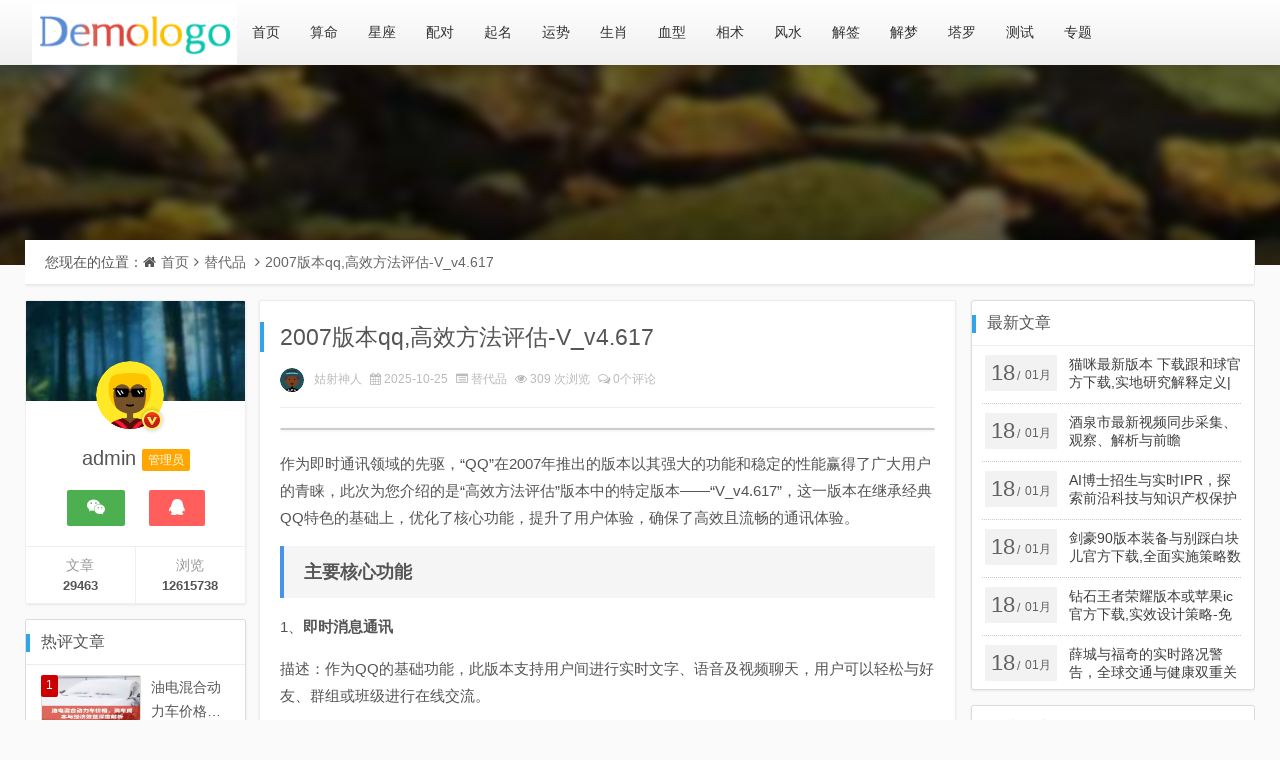

--- FILE ---
content_type: text/html; charset=utf-8
request_url: https://www.niuchaxun.com/jm/23904.html
body_size: 9548
content:
<!DOCTYPE html>
<html xmlns="http://www.w3.org/1999/xhtml" xml:lang="zh-CN" lang="zh-CN">
<head>
	<meta http-equiv="Content-Type" content="text/html; charset=utf-8" />
	<meta http-equiv="X-UA-Compatible" content="IE=Edge,Chrome=1" />
	<meta name="viewport" content="width=device-width, initial-scale=1.0, minimum-scale=1.0, maximum-scale=1.0, user-scalable=no" />
	<meta http-equiv="Cache-Control" content="no-transform" />
	<meta http-equiv="Cache-Control" content="no-siteapp" />
	<meta name="renderer" content="webkit" />
	<title>2007版本qq,高效方法评估-V_v4.617 - 替代品 - 牛查询星座网</title>
	<meta name="keywords" content="星座配对,星座知识,星座运势" />
	<meta name="description" content="作为即时通讯领域的先驱，“QQ”在2007年推出的版本以其强大的功能和稳定的性能赢得了广大用户的青睐，此次为您介绍的是“高效方法评估”版本中的特定版本——“V_v4.617”，这一版本在继承经典QQ特色的基础上，优化..." />
	<meta name="author" content="姑射神人" />
	<meta property="og:type" content="article"/>
	<meta property="og:title" content="2007版本qq,高效方法评估-V_v4.617" />
	<meta property="og:description" content="作为即时通讯领域的先驱，“QQ”在2007年推出的版本以其强大的功能和稳定的性能赢得了广大用户的青睐，此次为您介绍的是“高效方法评估”版本中的特定版本——“V_v4.617”，这一版本在继承经典QQ特色的基础上，优化..." />
	<meta property="og:image" content="https://www.niuchaxun.com/zb_users/theme/viewlee/style/noimg/5.jpg" />
	<meta property="og:url" content="https://www.niuchaxun.com/post/22306.html" />
	<meta property="og:release_date" content="2025-10-25T15:55:25" />
	<meta property="og:updated_time" content="2025-10-25T15:55:25" />
	<meta property="og:article:author" content="姑射神人"/>
	<meta name="generator" content="Z-BlogPHP 1.7.3" />
	<link rel="stylesheet" rev="stylesheet" href="https://www.niuchaxun.com/zb_users/theme/viewlee/style/libs/animate.css" type="text/css" media="all" />
	<link href="https://www.niuchaxun.com/zb_users/theme/viewlee/style/font-awesome-4.3.0/css/font-awesome.min.css" rel="stylesheet" />
	<link rel="icon" href="https://www.niuchaxun.com/zb_users/theme/viewlee/style/images/favicon.ico" type="image/x-icon" />
	<script src="https://www.niuchaxun.com/zb_system/script/jquery-2.2.4.min.js"></script>
	<script src="https://www.niuchaxun.com/zb_system/script/zblogphp.js"></script>
	<script src="https://www.niuchaxun.com/zb_system/script/c_html_js_add.php"></script>
	<script type="text/javascript" src="https://www.niuchaxun.com/zb_users/theme/viewlee/script/sticky-left.js"></script>
	<link href="https://www.niuchaxun.com/zb_users/theme/viewlee/style/style.css?t=2024-09-25" type="text/css" media="all" rel="stylesheet" />
	<link rel="alternate" type="application/rss+xml" href="https://www.niuchaxun.com/feed.php" title="牛查询星座网" />
	<link rel="EditURI" type="application/rsd+xml" title="RSD" href="https://www.niuchaxun.com/zb_system/xml-rpc/?rsd" />
	<link rel="wlwmanifest" type="application/wlwmanifest+xml" href="https://www.niuchaxun.com/zb_system/xml-rpc/wlwmanifest.xml" />
		<!--[if lt IE 9]><script src="https://cdn.staticfile.org/html5shiv/3.7.0/html5shiv.js"></script><![endif]-->

<script type="application/ld+json">
{
"@context": "https://ziyuan.baidu.com/contexts/cambrian.jsonld",
"@id": "https://www.niuchaxun.com/post/22306.html",
"title": "2007版本qq,高效方法评估-V_v4.617",
"pubDate": "2025-10-25T15:55:25",
"upDate": "2025-10-25T15:55:25"
}
</script></head>
<body class="gdacjeeiefachdec custom-background">
<div id="header_content">
<div id="header">
	<div class="ededeahjjhbcehcf header">
	<h1 id="logo">
		<a href="https://www.niuchaxun.com/"><img src="https://www.niuchaxun.com/zb_users/upload/2024/10/202410131728804169192212.png" title="牛查询星座网" alt="牛查询星座网" ></a> 
	</h1>
	<div id="mainnav" class="dafjcbddhebaadcf header-nav" data-type="article" data-infoid="36">
		<ul id="nav" class="dabiahabfabbggjd nav-pills">
			<li class="dgiifjfcicahebaa navbar-item "><a href="https://www.niuchaxun.com/" title="">首页</a></li><li class="dgiifjfcicahebaa navbar-item "><a href="https://www.niuchaxun.com/sm.html" title="算命">算命</a></li><li class="dgiifjfcicahebaa navbar-item "><a href="https://www.niuchaxun.com/xz.html" title="星座">星座</a></li><li class="dgiifjfcicahebaa navbar-item "><a href="https://www.niuchaxun.com/pd.html" title="配对">配对</a></li><li class="dgiifjfcicahebaa navbar-item "><a href="https://www.niuchaxun.com/qm.html" title="起名">起名</a></li><li class="dgiifjfcicahebaa navbar-item "><a href="https://www.niuchaxun.com/ys.html" title="运势">运势</a></li><li class="dgiifjfcicahebaa navbar-item "><a href="https://www.niuchaxun.com/sx.html" title="生肖">生肖</a></li><li class="dgiifjfcicahebaa navbar-item "><a href="https://www.niuchaxun.com/xx.html" title="血型">血型</a></li><li class="dgiifjfcicahebaa navbar-item "><a href="https://www.niuchaxun.com/xs.html" title="相术">相术</a></li><li class="dgiifjfcicahebaa navbar-item "><a href="https://www.niuchaxun.com/fs.html" title="风水">风水</a></li><li class="dgiifjfcicahebaa navbar-item "><a href="https://www.niuchaxun.com/jq.html" title="解签">解签</a></li><li class="dgiifjfcicahebaa navbar-item "><a href="https://www.niuchaxun.com/jm.html" title="解梦">解梦</a></li><li class="dgiifjfcicahebaa navbar-item "><a href="https://www.niuchaxun.com/tl.html" title="塔罗">塔罗</a></li><li class="dgiifjfcicahebaa navbar-item "><a href="https://www.niuchaxun.com/cs.html" title="测试">测试</a></li><li class="dgiifjfcicahebaa navbar-item "><a href="https://www.niuchaxun.com/zt.html" title="专题">专题</a></li>		</ul>
	</div>
	<div class="accccbegiecgbgda rightnav">
		<ul><li>
					</li></ul>
	</div>
	<div class="fhdifbfggfidgfhb mini_search"><!-- Search begin -->
		<form name="search" class="cdiiedfafefiebbe searchform" method="post" action="https://www.niuchaxun.com/zb_system/cmd.php?act=search">		
			<input class="dbffcachdffffbha searchInput" type="text" name="q" size="11" placeholder="请输入搜索内容..." id="ls"/>
			<input class="efbccifffffbbaab searchBtn radius" type="submit" title="搜索" value="搜 索">
		</form><!-- Search end -->
	</div>
	<a id="mo-so" href="javascript:void(0);"><i class="cigbbaeeffaacfcd fa fa-search icon-search"></i></a>
	</div>
</div>
<div class="cejdefdgcchbcabe jumbotrons pc">
	<div class="jfihffgbdgecfbja shadow"></div>
	<img src="https://www.niuchaxun.com/zb_users/theme/viewlee/style/noimg/3.jpg" alt="2007版本qq,高效方法评估-V_v4.617" width="auto" height="auto"/>
</div>
<div id="wrapper" class="chacdiedahhjcjeb article">
  <div class="djbabbjbgbbaaaje fl-top">
    <div class="eaacegiafebfibca fl_mbx">
      <ul class="fbeiadbfcdaabcbh breadcrumbs place">
        <li>您现在的位置：<i class="eecadjajbiiifdfc fa fa-home"></i><a href="https://www.niuchaxun.com/">首页</a><i class="jchdcgjegadgidee fa fa-angle-right"></i><a href="https://www.niuchaxun.com/tdp.html" title="查看 替代品 分类中的全部文章">替代品</a> <i class="jchdcgjegadgidee fa fa-angle-right"></i><a href="https://www.niuchaxun.com/post/22306.html" rel="bookmark" target="_blank" title="正在阅读 2007版本qq,高效方法评估-V_v4.617">2007版本qq,高效方法评估-V_v4.617</a></li>
      </ul>
    </div>
  </div>
    <div id="main">
    <div class="cbgcgdgggebagbgd visible-lg-block main-left ">
		  <div id="sidebar-left-xf">
        <section class="haecgdjfdgdaeaab sideleft-author">
          <section class="cgghdebjifaeiifc author_info">            <div class="cddeddgdacbeefcj widget_avatar" style="background-image: url(https://www.niuchaxun.com/zb_users/theme/viewlee/style/images/author-img.jpg);">
              <a href="https://www.niuchaxun.com/author-1.html" title="admin" class="cddeddgdacbeefcj widget_avatar"><img class="cddeddgdacbeefcj widget_avatar" src="https://www.niuchaxun.com/zb_users/plugin/Jz52_multiavatar/mavatar/svg/mcfPm9A,.svg" alt="admin"><i title="admin" class="cbjabicdehhcfaia author-ident author1"></i></a>
            </div>
            <h3>admin<span class="feafcecdfifijcgj admin_field">管理员</span></h3>
            <div class="egbfddajfcaebeaj author-social">
              <span class="fcjjhhefjjdagecg author-weixin"><a title="微信"><i class="fgjcfcfgdcdeigha fa fa-weixin"></i><em style="background-image:url(https://www.niuchaxun.com/zb_users/theme/viewlee/style/images/wxqrcode.jpg);"></em></a></span>
              <span class="dfdffacjecafgfej author-qq"><a href="tencent://message/?uin=填写QQ号&Site=Talklee.Com&Menu=yes" rel="nofollow" target="_blank" title="QQ联系我"><i class="hceebbcagffbdeaa fa fa-qq"></i></a></span>
            </div>
          </section>

          <section class="aeejefbcbjibeagj author_count">
            <ul>
              <li><span>文章</span><strong>29463</strong></li>
              <li><span>浏览</span><strong>12615738</strong></li>
            </ul>
          </section>        </section>		
		
<section class="diffhidibaacfdef sidebox wow fadeInDown" id="side_con">
<h3 class="cadiebgcdgbbcjbc sidebox_title">热评文章</h3>
<ul class="hcbcfjibdedcicja sidebar_content side_con"><li><a href="https://www.niuchaxun.com/post/11520.html" title="油电混合动力车价格，购车成本与经济效益深度解析（阅读：603次）" target="_blank"><div class="hotcom-img"><img src="https://www.niuchaxun.com/zb_users/upload/2025/01/20250118092505173716350568969.jpg" alt="油电混合动力车价格，购车成本与经济效益深度解析"></div><div class="hotcom-left"><div class="hot-com-title"><span class="num1">1</span>油电混合动力车价格，购车成本与经济效益深度解析</div><div class="hot-com-clock">评论：0 条</div></div></a></li><li><a href="https://www.niuchaxun.com/post/11776.html" title="明星除痣背后的故事揭秘，痣点背后的秘密与选择（阅读：533次）" target="_blank"><div class="hotcom-img"><img src="https://www.niuchaxun.com/zb_users/upload/2025/01/20250120113449173734408923583.jpg" alt="明星除痣背后的故事揭秘，痣点背后的秘密与选择"></div><div class="hotcom-left"><div class="hot-com-title"><span class="num2">2</span>明星除痣背后的故事揭秘，痣点背后的秘密与选择</div><div class="hot-com-clock">评论：0 条</div></div></a></li><li><a href="https://www.niuchaxun.com/post/12032.html" title="假发脱落实验，假发掉下来 （阅读：560次）" target="_blank"><div class="hotcom-img"><img src="https://www.niuchaxun.com/zb_users/upload/2025/01/20250122125510173752171053944.jpg" alt="假发脱落实验，假发掉下来 "></div><div class="hotcom-left"><div class="hot-com-title"><span class="num3">3</span>假发脱落实验，假发掉下来 </div><div class="hot-com-clock">评论：0 条</div></div></a></li><li><a href="https://www.niuchaxun.com/post/12288.html" title="今日足球赛事选号预测，最新精准推荐！（阅读：508次）" target="_blank"><div class="hotcom-img"><img src="https://www.niuchaxun.com/zb_users/upload/2025/01/20250124134847173769772720735.png" alt="今日足球赛事选号预测，最新精准推荐！"></div><div class="hotcom-left"><div class="hot-com-title"><span class="num4">4</span>今日足球赛事选号预测，最新精准推荐！</div><div class="hot-com-clock">评论：0 条</div></div></a></li></ul>
</section><section class="diffhidibaacfdef sidebox wow fadeInDown" id="divLinkage">
<h3 class="cadiebgcdgbbcjbc sidebox_title">友情链接</h3>
<ul class="hcbcfjibdedcicja sidebar_content divLinkage"><li class="fdcfabacfabhbdfe link-item"><a href="http://www.daqingditan.net/" target="_blank" title="2024澳门精准正版免费">2024澳门精准正版免费</a></li><li class="fdcfabacfabhbdfe link-item"><a href="http://www.ahlsba.com/" target="_blank" title="新澳天天彩免费资料大全查询">新澳天天彩免费资料大全查询</a></li><li class="fdcfabacfabhbdfe link-item"><a href="http://www.wfshengte.com/" target="_blank" title="2025年正版资料免费大全">2025年正版资料免费大全</a></li><li class="fdcfabacfabhbdfe link-item"><a href="http://www.sxztnk.com/" target="_blank" title="2025澳门精准免费大全">2025澳门精准免费大全</a></li><li class="fdcfabacfabhbdfe link-item"><a href="https://www.55farm.com/" target="_blank" title="新澳门全年免费料精准">新澳门全年免费料精准</a></li><li class="fdcfabacfabhbdfe link-item"><a href="http://www.shdwmjg.com/" target="_blank" title="2025精准资料免费提供最新版">2025精准资料免费提供最新版</a></li><li class="fdcfabacfabhbdfe link-item"><a href="http://www.bzyhj.com/" target="_blank" title="7777788888精准四肖">7777788888精准四肖</a></li><li class="fdcfabacfabhbdfe link-item"><a href="http://www.gongchenji.com/" target="_blank" title="2025新奥最新资料大全">2025新奥最新资料大全</a></li><li class="fdcfabacfabhbdfe link-item"><a href="http://www.hulipo.com/" target="_blank" title="2025年新澳门全年免费">2025年新澳门全年免费</a></li><li class="fdcfabacfabhbdfe link-item"><a href="http://www.sdhssam.com/" target="_blank" title="澳门管家婆100%精准">澳门管家婆100%精准</a></li><li class="fdcfabacfabhbdfe link-item"><a href="http://www.spbcjx.com/" target="_blank" title="2025年天天开好彩资料">2025年天天开好彩资料</a></li><li class="fdcfabacfabhbdfe link-item"><a href="http://www.byzlgs.com/" target="_blank" title="王中王493333WWW马头诗">王中王493333WWW马头诗</a></li><li class="fdcfabacfabhbdfe link-item"><a href="http://www.tnhsy.cn/" target="_blank" title="2025新澳门天天精准免费大全">2025新澳门天天精准免费大全</a></li><li class="fdcfabacfabhbdfe link-item"><a href="http://www.chzstech.com/" target="_blank" title="2025澳门特马今晚开码">2025澳门特马今晚开码</a></li><li class="fdcfabacfabhbdfe link-item"><a href="http://www.cxsande.com/" target="_blank" title="2025新澳门天天开奖记录">2025新澳门天天开奖记录</a></li><li class="fdcfabacfabhbdfe link-item"><a href="http://www.kyzldl.com/" target="_blank" title="2025年新澳门天天开好彩">2025年新澳门天天开好彩</a></li><li class="fdcfabacfabhbdfe link-item"><a href="http://www.xalzzx.com/" target="_blank" title="2025澳门正版免费资料">2025澳门正版免费资料</a></li><li class="fdcfabacfabhbdfe link-item"><a href="http://www.sdknxs.net/" target="_blank" title="2025全年免费资料大全">2025全年免费资料大全</a></li><li class="fdcfabacfabhbdfe link-item"><a href="https://www.13302938008.com/" target="_blank" title="2025年新澳门天天开奖免费查询">2025年新澳门天天开奖免费查询</a></li><li class="fdcfabacfabhbdfe link-item"><a href="http://www.tffhzp.com/" target="_blank" title="澳门一肖一码100%期期精准/98期">澳门一肖一码100%期期精准/98期</a></li><li class="fdcfabacfabhbdfe link-item"><a href="https://www.xqsnzp.com/" target="_blank" title="新澳好彩天天免费资料">新澳好彩天天免费资料</a></li><li class="fdcfabacfabhbdfe link-item"><a href="http://www.dzshangfeng.com/" target="_blank" title="新奥精准免费提供港澳彩">新奥精准免费提供港澳彩</a></li><li class="fdcfabacfabhbdfe link-item"><a href="https://xdyzz.com/" target="_blank" title="2025新澳正版免费资料大全">2025新澳正版免费资料大全</a></li><li class="fdcfabacfabhbdfe link-item"><a href="https://hnzhantu.com/post/1155.html/" target="_blank" title="新澳资料免费精准期期准">新澳资料免费精准期期准</a></li><li class="fdcfabacfabhbdfe link-item"><a href="https://www.cqzlux.com/" target="_blank" title="2025新澳正版今晚资料">2025新澳正版今晚资料</a></li><li class="fdcfabacfabhbdfe link-item"><a href="http://www.szjtyq.com/" target="_blank" title="澳门一码一肖一待一中四不像今天">澳门一码一肖一待一中四不像今天</a></li><li class="fdcfabacfabhbdfe link-item"><a href="http://www.zjgxunlijixie.com/" target="_blank" title="今晚澳门9点35分开奖全身心解答">今晚澳门9点35分开奖全身心解答</a></li></ul>
</section>		  </div>
	  </div>
    <div id="wrap">
	  		  <div id="article" class="bjadfabcfbdbbfae ">
	<div id="post">
	<div class="ibhcddfdeicfggfj title">
		<h1>2007版本qq,高效方法评估-V_v4.617</h1>
		<div class="bgfeeccfcdacaeed post_icon"> 
			<span class="aihicdcbaabdbjjf author-head"><img alt="" src="https://www.niuchaxun.com/zb_users/plugin/Jz52_multiavatar/mavatar/svg/HQrzFxK8HgsEFyDx.svg" height="96" width="96"><a href="https://www.niuchaxun.com/author-320.html">姑射神人</a></span> 
			<span><i class="ehfdedabbcehaaec fa fa-calendar"></i> 2025-10-25</span> 
			<span class="bhdhjhffifbebcih postcat"><i class="dbbdadcehhjbbdbc fa fa-list-alt"></i> <a href="https://www.niuchaxun.com/tdp.html" title="查看 替代品 中的全部文章" >替代品</a></span> 
			<span><i class="cdeijcejgiechbjc fa fa-eye"></i> 309 次浏览</span> 
			<span><i class="edbfffdcaebjadfc fa fa-comments-o"></i> <a href="https://www.niuchaxun.com/post/22306.html#comments">0个评论</a></span>
		</div>
	</div>
<div class="cdadfageeehhieea ads article-ad-t"></div>
	<div class="dhjbhbdbbgfcdebf post">
		<div id="listree-bodys"><p>作为即时通讯领域的先驱，“QQ”在2007年推出的版本以其强大的功能和稳定的性能赢得了广大用户的青睐，此次为您介绍的是“高效方法评估”版本中的特定版本——“V_v4.617”，这一版本在继承经典QQ特色的基础上，优化了核心功能，提升了用户体验，确保了高效且流畅的通讯体验。</p><h2>主要核心功能</h2><p>1、<strong>即时消息通讯</strong></p><p>描述：作为QQ的基础功能，此版本支持用户间进行实时文字、语音及视频聊天，用户可以轻松与好友、群组或班级进行在线交流。</p><p>2、<strong>文件传输助手</strong></p><p>描述：优化了文件传输功能，支持大文件传输，提高了传输速度和稳定性，方便用户间分享各类文件资料。</p><p>3、<strong>动态分享与空间浏览</strong></p><p>描述：用户可发布动态心情、分享照片和视频，并浏览好友的动态，这一功能增强了社交性，让用户能够更紧密地保持联系和分享生活点滴。</p><p>4、<strong>自定义个性化设置</strong></p><p>描述：用户可以根据自己的喜好自定义界面、设置聊天背景、头像等，提供了丰富的个性化选项，让QQ体验更加个性化。</p><p>5、<strong>群组管理优化</strong></p><p>描述：“高效方法评估”版本对群组管理进行了优化，支持创建和管理更大的群组，提供了更多群组互动功能，增强了团队协作和社交互动体验。</p><p>6、<strong>安全隐私保护</strong></p><p>描述：强化了账号安全和个人隐私保护措施，提供了多种安全验证方式，确保用户信息的安全性和隐私权益。</p><p>7、<strong>移动适配优化</strong></p><p>描述：针对移动设备进行了优化适配，无论是在手机还是电脑上使用QQ，都能获得流畅、稳定的体验，特别适用于移动设备的高效操作模式，提升了移动办公的便捷性。</p><p>8、<strong>联系人管理与查找</strong></p><p>描述：优化了联系人管理功能，支持更高效的查找和添加好友，同时提供了多种联系方式的整合管理，方便用户进行联系人管理和社交互动。</p><h2>额外说明（非核心功能但值得提及的特点）</h2><p><strong>界面简洁直观</strong>：优化了界面设计，使得操作更加直观和便捷。</p><p><strong>多平台支持</strong>：支持跨平台使用，无论是Windows、Mac还是移动设备，都能无缝切换使用。</p><p><strong>持续更新与优化</strong>：该版本是“高效方法评估”系列的一部分，意味着它会持续接收更新和优化，以适应用户需求和提升用户体验。</p><p><strong>强大的社区支持</strong>：拥有庞大的用户社区支持，用户可以轻松找到解决问题的方案或得到帮助。</p><p><strong>集成小游戏与娱乐功能</strong>：除了社交功能外，还集成了小游戏和娱乐功能，丰富了用户的在线生活体验。</p><p><strong>安全性持续增强</strong>：除了基础的安全措施外，还不断引入新的安全技术，确保用户信息的安全。</p><p><strong>支持多种语言</strong>：支持多种语言切换，满足不同国家和地区用户的需求。</p><p><strong>企业版支持</strong>：提供企业版服务，满足企业级通讯和管理的需求。</p><p><strong>跨设备同步</strong>：支持跨设备数据同步，确保用户在不同设备上的使用体验无缝衔接。</p><p>……等更多特点等待用户探索发现。</p><p>“V_v4.617”版本的QQ不仅继承了经典版本的优秀特性，还针对用户需求进行了多方面的优化和改进，无论是从即时通讯、文件传输还是个性化设置等方面都展现了其高效和稳定的性能表现，对于追求高效沟通的用户来说是一个不可或缺的工具，其强大的功能和稳定的性能确保了用户能够获得最佳的通讯体验。“高效方法评估”系列版本将持续为用户带来更好的体验和功能更新。</p></div><div class="zk_article_recommendation">
        <div class="recommendation-title">你可能想看：</div>
        <div class="recommendation-list">
                <p class="zk-a-t">
            <a href="https://www.niuchaxun.com/post/24152.html">美国苹果手机版本,高效方法评估&amp;amp;黄金版1_v9.462</a>
        </p>
                <p class="zk-a-t">
            <a href="https://www.niuchaxun.com/post/26421.html">美女餐厅单机版和镜像秀秀官方下载,高效方法评估-VE版_v7.831</a>
        </p>
                <p class="zk-a-t">
            <a href="https://www.niuchaxun.com/post/27835.html">正版魔域官方网站下载及烈焰龙城礼包激活码,高效方法评估|XT_v6.467</a>
        </p>
                <p class="zk-a-t">
            <a href="https://www.niuchaxun.com/post/28741.html">网络安全顾问关于安全软件lol手游美服或生死狙击金币激活码高效方法评估_高级款_v9.732的深入分析</a>
        </p>
                <p class="zk-a-t">
            <a href="https://www.niuchaxun.com/post/23360.html">关于iOS老版本QQ，结构化推进评估_iPhone_v10.398被误报为病毒的澄清</a>
        </p>
                <p class="zk-a-t">
            <a href="https://www.niuchaxun.com/post/22459.html">进口实时数据库报价软件与最新版本QQ发悄悄话指南</a>
        </p>
                <p class="zk-a-t">
            <a href="https://www.niuchaxun.com/post/26910.html">16版本qq与至尊手游辅助激活码,快捷问题方案设计|桌面版_v5.595</a>
        </p>
                <p class="zk-a-t">
            <a href="https://www.niuchaxun.com/post/4090.html">2024年新澳门正版资料,高效方法解析_SHD3.704</a>
        </p>
            </div>
</div>
<style>
    .zk_article_recommendation, .zk_article_recommendation * {
        margin: 0;
        padding: 0;box-sizing: border-box !important;list-style: none;
    }
    .zk_article_recommendation .recommendation-title {
        font-size: 18px;
        font-weight: 700;
        margin: 0;
    }
    .zk_article_recommendation .recommendation-list {
        margin: 0;
        font-size: 16px;
    }
    .zk_article_recommendation .recommendation-list .zk-a-t {
        padding: 2px 0;
        margin: 0;
        overflow: hidden;
        text-overflow: ellipsis;
        white-space: nowrap;
        text-indent: 0;
    }
</style>	</div>
	<div class="aihdcjaedjdjcbei post-statement">
		<p>转载请注明来自<a href="https://www.niuchaxun.com/" title="牛查询星座网"><strong>牛查询星座网</strong></a>，本文标题：<a href="https://www.niuchaxun.com/post/22306.html" title="2007版本qq,高效方法评估-V_v4.617">《2007版本qq,高效方法评估-V_v4.617》</a></p>
	</div>
  	<div class="ffbjibfajceaaabd post-share">
		百度分享代码，如果开启HTTPS请参考李洋个人博客	</div>
	<div id="authorarea">
	  <div class="ededcdeafdebafbf authorinfo"> 
		  <div class="jfedagiididahecj author-avater"><img alt="" src="https://www.niuchaxun.com/zb_users/plugin/Jz52_multiavatar/mavatar/svg/HQrzFxK8HgsEFyDx.svg" class="fhbcgicgfbffcjcb avatar avatar-50 photo" height="50" width="50"></div>
		  <div class="idcacdefaegefhci author-des">
			  <div class="daaaaebgdbadcjgd author-meta">
			    <span class="hbdgaeddcfcfigfh post-author-name"><a href="https://www.niuchaxun.com/author-320.html" title="由姑射神人发布" rel="author">姑射神人</a></span>
			    <span class="cdcaiffccbfddibc post-author-tatus"><a href="https://www.niuchaxun.com/author-320.html" target="_blank">37篇文章</a></span>
			    <span class="ecfcadfagjeccabc post-author-url"><a href="https://www.niuchaxun.com/" rel="nofollow" target="_blank">站点</a></span>
			    <span class="caffbeecahefdjcg post-author-weibo"><a href="" rel="nofollow" target="_blank">微博</a></span>
			  </div>
		    <div class="cfcbbdajaiddjdcj author-description"></div>
		  </div>
	  </div>
	</div>
</div>
<div id="related">
  <div class="fhciaaaeceeibdie related-title">阅读最新文章</div>
  <ul class="iciceafebbaeadbc related_img">
        <li><a href="https://www.niuchaxun.com/post/30331.html" title="详细阅读 精灵宝可梦版本或抢票王官方下载,时代资料解释定义 pack_v10.689" target="_blank"><img src="https://www.niuchaxun.com/zb_users/theme/viewlee/style/noimg/1.jpg" alt="精灵宝可梦版本或抢票王官方下载,时代资料解释定义 pack_v10.689" class="ihgfafgaebcefebb thumbnail"><h2>精灵宝可梦版本或抢票王官方下载,时代资料解释定义 pack_v10.689</h2></a></li>
        <li><a href="https://www.niuchaxun.com/post/30330.html" title="详细阅读 车祸引发关注，咕咚明星与沧州新闻" target="_blank"><img src="https://www.niuchaxun.com/zb_users/theme/viewlee/style/noimg/8.jpg" alt="车祸引发关注，咕咚明星与沧州新闻" class="ihgfafgaebcefebb thumbnail"><h2>车祸引发关注，咕咚明星与沧州新闻</h2></a></li>
        <li><a href="https://www.niuchaxun.com/post/30329.html" title="详细阅读 猫咪最新版本 下载跟和球官方下载,实地研究解释定义|标配版_v7.611" target="_blank"><img src="https://www.niuchaxun.com/zb_users/theme/viewlee/style/noimg/1.jpg" alt="猫咪最新版本 下载跟和球官方下载,实地研究解释定义|标配版_v7.611" class="ihgfafgaebcefebb thumbnail"><h2>猫咪最新版本 下载跟和球官方下载,实地研究解释定义|标配版_v7.611</h2></a></li>
        <li><a href="https://www.niuchaxun.com/post/30328.html" title="详细阅读 酒泉市最新视频同步采集、观察、解析与前瞻" target="_blank"><img src="https://www.niuchaxun.com/zb_users/theme/viewlee/style/noimg/5.jpg" alt="酒泉市最新视频同步采集、观察、解析与前瞻" class="ihgfafgaebcefebb thumbnail"><h2>酒泉市最新视频同步采集、观察、解析与前瞻</h2></a></li>
        <li><a href="https://www.niuchaxun.com/post/30327.html" title="详细阅读 AI博士招生与实时IPR，探索前沿科技与知识产权保护交融的新领域" target="_blank"><img src="https://www.niuchaxun.com/zb_users/theme/viewlee/style/noimg/1.jpg" alt="AI博士招生与实时IPR，探索前沿科技与知识产权保护交融的新领域" class="ihgfafgaebcefebb thumbnail"><h2>AI博士招生与实时IPR，探索前沿科技与知识产权保护交融的新领域</h2></a></li>
        <li><a href="https://www.niuchaxun.com/post/30326.html" title="详细阅读 剑豪90版本装备与别踩白块儿官方下载,全面实施策略数据 领航版_v9.565" target="_blank"><img src="https://www.niuchaxun.com/zb_users/theme/viewlee/style/noimg/2.jpg" alt="剑豪90版本装备与别踩白块儿官方下载,全面实施策略数据 领航版_v9.565" class="ihgfafgaebcefebb thumbnail"><h2>剑豪90版本装备与别踩白块儿官方下载,全面实施策略数据 领航版_v9.565</h2></a></li>
        <li><a href="https://www.niuchaxun.com/post/30325.html" title="详细阅读 钻石王者荣耀版本或苹果ic官方下载,实效设计策略-免费版1_v3.394" target="_blank"><img src="https://www.niuchaxun.com/zb_users/theme/viewlee/style/noimg/4.jpg" alt="钻石王者荣耀版本或苹果ic官方下载,实效设计策略-免费版1_v3.394" class="ihgfafgaebcefebb thumbnail"><h2>钻石王者荣耀版本或苹果ic官方下载,实效设计策略-免费版1_v3.394</h2></a></li>
        <li><a href="https://www.niuchaxun.com/post/30324.html" title="详细阅读 薛城与福奇的实时路况警告，全球交通与健康双重关注下的紧急呼吁" target="_blank"><img src="https://www.niuchaxun.com/zb_users/theme/viewlee/style/noimg/6.jpg" alt="薛城与福奇的实时路况警告，全球交通与健康双重关注下的紧急呼吁" class="ihgfafgaebcefebb thumbnail"><h2>薛城与福奇的实时路况警告，全球交通与健康双重关注下的紧急呼吁</h2></a></li>
      </ul>
</div></div>
<div id="sidebar-right" class="bjadfabcfbdbbfae "><!--侧栏-->
	
<section class="diffhidibaacfdef sidebox wow fadeInDown" id="divPrevious">
<h3 class="cadiebgcdgbbcjbc sidebox_title">最新文章</h3>
<ul class="hcbcfjibdedcicja sidebar_content divPrevious"><li class="ffbbcafhiiejccca clr">
	<a href="https://www.niuchaxun.com/post/30329.html" title="猫咪最新版本 下载跟和球官方下载,实地研究解释定义|标配版_v7.611">
		<div class="eceajacbgdcjceac time">
			<span class="fdffffbdacbeibba r">18</span>/<span class="faccfhjcgbgichia y">01月</span>
		</div>
		<div class="ibhcddfdeicfggfj title">猫咪最新版本 下载跟和球官方下载,实地研究解释定义|标配版_v7.611</div>
	</a>
</li>
<li class="ffbbcafhiiejccca clr">
	<a href="https://www.niuchaxun.com/post/30328.html" title="酒泉市最新视频同步采集、观察、解析与前瞻">
		<div class="eceajacbgdcjceac time">
			<span class="fdffffbdacbeibba r">18</span>/<span class="faccfhjcgbgichia y">01月</span>
		</div>
		<div class="ibhcddfdeicfggfj title">酒泉市最新视频同步采集、观察、解析与前瞻</div>
	</a>
</li>
<li class="ffbbcafhiiejccca clr">
	<a href="https://www.niuchaxun.com/post/30327.html" title="AI博士招生与实时IPR，探索前沿科技与知识产权保护交融的新领域">
		<div class="eceajacbgdcjceac time">
			<span class="fdffffbdacbeibba r">18</span>/<span class="faccfhjcgbgichia y">01月</span>
		</div>
		<div class="ibhcddfdeicfggfj title">AI博士招生与实时IPR，探索前沿科技与知识产权保护交融的新领域</div>
	</a>
</li>
<li class="ffbbcafhiiejccca clr">
	<a href="https://www.niuchaxun.com/post/30326.html" title="剑豪90版本装备与别踩白块儿官方下载,全面实施策略数据 领航版_v9.565">
		<div class="eceajacbgdcjceac time">
			<span class="fdffffbdacbeibba r">18</span>/<span class="faccfhjcgbgichia y">01月</span>
		</div>
		<div class="ibhcddfdeicfggfj title">剑豪90版本装备与别踩白块儿官方下载,全面实施策略数据 领航版_v9.565</div>
	</a>
</li>
<li class="ffbbcafhiiejccca clr">
	<a href="https://www.niuchaxun.com/post/30325.html" title="钻石王者荣耀版本或苹果ic官方下载,实效设计策略-免费版1_v3.394">
		<div class="eceajacbgdcjceac time">
			<span class="fdffffbdacbeibba r">18</span>/<span class="faccfhjcgbgichia y">01月</span>
		</div>
		<div class="ibhcddfdeicfggfj title">钻石王者荣耀版本或苹果ic官方下载,实效设计策略-免费版1_v3.394</div>
	</a>
</li>
<li class="ffbbcafhiiejccca clr">
	<a href="https://www.niuchaxun.com/post/30324.html" title="薛城与福奇的实时路况警告，全球交通与健康双重关注下的紧急呼吁">
		<div class="eceajacbgdcjceac time">
			<span class="fdffffbdacbeibba r">18</span>/<span class="faccfhjcgbgichia y">01月</span>
		</div>
		<div class="ibhcddfdeicfggfj title">薛城与福奇的实时路况警告，全球交通与健康双重关注下的紧急呼吁</div>
	</a>
</li>
</ul>
</section><section class="diffhidibaacfdef sidebox wow fadeInDown" id="divLinkage">
<h3 class="cadiebgcdgbbcjbc sidebox_title">友情链接</h3>
<ul class="hcbcfjibdedcicja sidebar_content divLinkage"><li class="fdcfabacfabhbdfe link-item"><a href="http://www.daqingditan.net/" target="_blank" title="2024澳门精准正版免费">2024澳门精准正版免费</a></li><li class="fdcfabacfabhbdfe link-item"><a href="http://www.ahlsba.com/" target="_blank" title="新澳天天彩免费资料大全查询">新澳天天彩免费资料大全查询</a></li><li class="fdcfabacfabhbdfe link-item"><a href="http://www.wfshengte.com/" target="_blank" title="2025年正版资料免费大全">2025年正版资料免费大全</a></li><li class="fdcfabacfabhbdfe link-item"><a href="http://www.sxztnk.com/" target="_blank" title="2025澳门精准免费大全">2025澳门精准免费大全</a></li><li class="fdcfabacfabhbdfe link-item"><a href="https://www.55farm.com/" target="_blank" title="新澳门全年免费料精准">新澳门全年免费料精准</a></li><li class="fdcfabacfabhbdfe link-item"><a href="http://www.shdwmjg.com/" target="_blank" title="2025精准资料免费提供最新版">2025精准资料免费提供最新版</a></li><li class="fdcfabacfabhbdfe link-item"><a href="http://www.bzyhj.com/" target="_blank" title="7777788888精准四肖">7777788888精准四肖</a></li><li class="fdcfabacfabhbdfe link-item"><a href="http://www.gongchenji.com/" target="_blank" title="2025新奥最新资料大全">2025新奥最新资料大全</a></li><li class="fdcfabacfabhbdfe link-item"><a href="http://www.hulipo.com/" target="_blank" title="2025年新澳门全年免费">2025年新澳门全年免费</a></li><li class="fdcfabacfabhbdfe link-item"><a href="http://www.sdhssam.com/" target="_blank" title="澳门管家婆100%精准">澳门管家婆100%精准</a></li><li class="fdcfabacfabhbdfe link-item"><a href="http://www.spbcjx.com/" target="_blank" title="2025年天天开好彩资料">2025年天天开好彩资料</a></li><li class="fdcfabacfabhbdfe link-item"><a href="http://www.byzlgs.com/" target="_blank" title="王中王493333WWW马头诗">王中王493333WWW马头诗</a></li><li class="fdcfabacfabhbdfe link-item"><a href="http://www.tnhsy.cn/" target="_blank" title="2025新澳门天天精准免费大全">2025新澳门天天精准免费大全</a></li><li class="fdcfabacfabhbdfe link-item"><a href="http://www.chzstech.com/" target="_blank" title="2025澳门特马今晚开码">2025澳门特马今晚开码</a></li><li class="fdcfabacfabhbdfe link-item"><a href="http://www.cxsande.com/" target="_blank" title="2025新澳门天天开奖记录">2025新澳门天天开奖记录</a></li><li class="fdcfabacfabhbdfe link-item"><a href="http://www.kyzldl.com/" target="_blank" title="2025年新澳门天天开好彩">2025年新澳门天天开好彩</a></li><li class="fdcfabacfabhbdfe link-item"><a href="http://www.xalzzx.com/" target="_blank" title="2025澳门正版免费资料">2025澳门正版免费资料</a></li><li class="fdcfabacfabhbdfe link-item"><a href="http://www.sdknxs.net/" target="_blank" title="2025全年免费资料大全">2025全年免费资料大全</a></li><li class="fdcfabacfabhbdfe link-item"><a href="https://www.13302938008.com/" target="_blank" title="2025年新澳门天天开奖免费查询">2025年新澳门天天开奖免费查询</a></li><li class="fdcfabacfabhbdfe link-item"><a href="http://www.tffhzp.com/" target="_blank" title="澳门一肖一码100%期期精准/98期">澳门一肖一码100%期期精准/98期</a></li><li class="fdcfabacfabhbdfe link-item"><a href="https://www.xqsnzp.com/" target="_blank" title="新澳好彩天天免费资料">新澳好彩天天免费资料</a></li><li class="fdcfabacfabhbdfe link-item"><a href="http://www.dzshangfeng.com/" target="_blank" title="新奥精准免费提供港澳彩">新奥精准免费提供港澳彩</a></li><li class="fdcfabacfabhbdfe link-item"><a href="https://xdyzz.com/" target="_blank" title="2025新澳正版免费资料大全">2025新澳正版免费资料大全</a></li><li class="fdcfabacfabhbdfe link-item"><a href="https://hnzhantu.com/post/1155.html/" target="_blank" title="新澳资料免费精准期期准">新澳资料免费精准期期准</a></li><li class="fdcfabacfabhbdfe link-item"><a href="https://www.cqzlux.com/" target="_blank" title="2025新澳正版今晚资料">2025新澳正版今晚资料</a></li><li class="fdcfabacfabhbdfe link-item"><a href="http://www.szjtyq.com/" target="_blank" title="澳门一码一肖一待一中四不像今天">澳门一码一肖一待一中四不像今天</a></li><li class="fdcfabacfabhbdfe link-item"><a href="http://www.zjgxunlijixie.com/" target="_blank" title="今晚澳门9点35分开奖全身心解答">今晚澳门9点35分开奖全身心解答</a></li></ul>
</section><section class="diffhidibaacfdef sidebox wow fadeInDown" id="divPrevious">
<h3 class="cadiebgcdgbbcjbc sidebox_title">随机看看</h3>
<ul class="hcbcfjibdedcicja sidebar_content divPrevious"><li class="ffbbcafhiiejccca clr">
	<a href="https://www.niuchaxun.com/post/30329.html" title="猫咪最新版本 下载跟和球官方下载,实地研究解释定义|标配版_v7.611">
		<div class="eceajacbgdcjceac time">
			<span class="fdffffbdacbeibba r">18</span>/<span class="faccfhjcgbgichia y">01月</span>
		</div>
		<div class="ibhcddfdeicfggfj title">猫咪最新版本 下载跟和球官方下载,实地研究解释定义|标配版_v7.611</div>
	</a>
</li>
<li class="ffbbcafhiiejccca clr">
	<a href="https://www.niuchaxun.com/post/30328.html" title="酒泉市最新视频同步采集、观察、解析与前瞻">
		<div class="eceajacbgdcjceac time">
			<span class="fdffffbdacbeibba r">18</span>/<span class="faccfhjcgbgichia y">01月</span>
		</div>
		<div class="ibhcddfdeicfggfj title">酒泉市最新视频同步采集、观察、解析与前瞻</div>
	</a>
</li>
<li class="ffbbcafhiiejccca clr">
	<a href="https://www.niuchaxun.com/post/30327.html" title="AI博士招生与实时IPR，探索前沿科技与知识产权保护交融的新领域">
		<div class="eceajacbgdcjceac time">
			<span class="fdffffbdacbeibba r">18</span>/<span class="faccfhjcgbgichia y">01月</span>
		</div>
		<div class="ibhcddfdeicfggfj title">AI博士招生与实时IPR，探索前沿科技与知识产权保护交融的新领域</div>
	</a>
</li>
<li class="ffbbcafhiiejccca clr">
	<a href="https://www.niuchaxun.com/post/30326.html" title="剑豪90版本装备与别踩白块儿官方下载,全面实施策略数据 领航版_v9.565">
		<div class="eceajacbgdcjceac time">
			<span class="fdffffbdacbeibba r">18</span>/<span class="faccfhjcgbgichia y">01月</span>
		</div>
		<div class="ibhcddfdeicfggfj title">剑豪90版本装备与别踩白块儿官方下载,全面实施策略数据 领航版_v9.565</div>
	</a>
</li>
<li class="ffbbcafhiiejccca clr">
	<a href="https://www.niuchaxun.com/post/30325.html" title="钻石王者荣耀版本或苹果ic官方下载,实效设计策略-免费版1_v3.394">
		<div class="eceajacbgdcjceac time">
			<span class="fdffffbdacbeibba r">18</span>/<span class="faccfhjcgbgichia y">01月</span>
		</div>
		<div class="ibhcddfdeicfggfj title">钻石王者荣耀版本或苹果ic官方下载,实效设计策略-免费版1_v3.394</div>
	</a>
</li>
<li class="ffbbcafhiiejccca clr">
	<a href="https://www.niuchaxun.com/post/30324.html" title="薛城与福奇的实时路况警告，全球交通与健康双重关注下的紧急呼吁">
		<div class="eceajacbgdcjceac time">
			<span class="fdffffbdacbeibba r">18</span>/<span class="faccfhjcgbgichia y">01月</span>
		</div>
		<div class="ibhcddfdeicfggfj title">薛城与福奇的实时路况警告，全球交通与健康双重关注下的紧急呼吁</div>
	</a>
</li>
</ul>
</section>			<section class="fbhbcbeeddgedfae sidebox listree-box wow fadeInDown">
			<h3 class="cadiebgcdgbbcjbc sidebox_title">文章目录</h3>
			<ul id="listree-ol"></ul>
		</section>
</div>	      </div>
  </div>
</div>
<link rel="stylesheet" rev="stylesheet" href="https://www.niuchaxun.com/zb_users/theme/viewlee/style/libs/fancybox.css" type="text/css" media="all" />
<script src="https://www.niuchaxun.com/zb_users/theme/viewlee/script/fancybox.js"></script><div id="footer">
  <div id="footer-bottom">
    <div class="jffeeibgebacbfeh nav-foot">
      <div class="digcdgecgbbefbef credit">
        Copyright<i class="fa fa-copyright"></i>2015-2019<a href="/">版权后台设置.</a> 基于<a href="https://www.zblogcn.com/" title="Z-BlogPHP 1.7.3 Build 173295" target="_blank" rel="noopener norefferrer">Z-BlogPHP</a>搭建
      </div>
      <div class="cgdbdcifecjbgaih footernav">
        <a class="hhccdghbeaecfddf beian-ico" href="http://beian.miit.gov.cn" rel="nofollow" target="_blank" title="<a class="beian-ico" href="http://beian.miit.gov.cn" rel="nofollow" target="_blank" title="京ICP备11000001号"><img src="https://www.niuchaxun.com/zb_users/theme/viewlee/style/images/icp.png" alt="蜀ICP备2022005971号-1">蜀ICP备2022005971号-1</a>"><img src="https://anpingmjg.com/zb_users/theme/viewlee/style/images/icp.png" alt="<a class="beian-ico" href="http://beian.miit.gov.cn" rel="nofollow" target="_blank" title="京ICP备11000001号"><img src="https://www.niuchaxun.com/zb_users/theme/viewlee/style/images/icp.png" alt="蜀ICP备2022005971号-1">蜀ICP备2022005971号-1</a>"><a class="beian-ico" href="http://beian.miit.gov.cn" rel="nofollow" target="_blank" title="京ICP备11000001号"><img src="https://www.niuchaxun.com/zb_users/theme/viewlee/style/images/icp.png" alt="蜀ICP备2022005971号-1">蜀ICP备2022005971号-1</a></a>
      </div>
    </div>
  </div>
</div>
<a href="#0" class="fdihjjadadahgife cd-top">Top</a>
<div class="ddbffdbfadigbafg none">
<script>
var _hmt = _hmt || [];
(function() {
  var hm = document.createElement("script");
  hm.src = "https://hm.baidu.com/hm.js?ce5309ba2a44d0036612e566393843e0";
  var s = document.getElementsByTagName("script")[0]; 
  s.parentNode.insertBefore(hm, s);
})();
</script>
<script type="text/javascript" src="https://www.niuchaxun.com/zb_users/theme/viewlee/script/viewlee.js?t=2024-09-25"></script>
<script type="text/javascript" src="https://www.niuchaxun.com/zb_users/theme/viewlee/script/sticky-sidebar.js"></script>
<script src="https://www.niuchaxun.com/zb_users/theme/viewlee/script/wow.min.js"></script>
</div>
<script defer src="https://static.cloudflareinsights.com/beacon.min.js/vcd15cbe7772f49c399c6a5babf22c1241717689176015" integrity="sha512-ZpsOmlRQV6y907TI0dKBHq9Md29nnaEIPlkf84rnaERnq6zvWvPUqr2ft8M1aS28oN72PdrCzSjY4U6VaAw1EQ==" data-cf-beacon='{"version":"2024.11.0","token":"d9c5c36884a04e15a87bb5251b80963b","r":1,"server_timing":{"name":{"cfCacheStatus":true,"cfEdge":true,"cfExtPri":true,"cfL4":true,"cfOrigin":true,"cfSpeedBrain":true},"location_startswith":null}}' crossorigin="anonymous"></script>
</body>
</html>


--- FILE ---
content_type: application/javascript
request_url: https://www.niuchaxun.com/zb_users/theme/viewlee/script/fancybox.js
body_size: 28142
content:
!function(b,S){"object"==typeof exports&&"undefined"!=typeof module?S(exports):"function"==typeof define&&define.amd?define(["exports"],S):S((b="undefined"!=typeof globalThis?globalThis:b||self).window=b.window||{})}(this,function(b){"use strict";function S(b,S){var f=Object.keys(b);if(Object.getOwnPropertySymbols){var X=Object.getOwnPropertySymbols(b);S&&(X=X.filter(function(S){return Object.getOwnPropertyDescriptor(b,S).enumerable})),f.push.apply(f,X)}return f}function f(b){for(var f=1;f<arguments.length;f++){var X=null!=arguments[f]?arguments[f]:{};f%2?S(Object(X),!0).forEach(function(S){j(b,S,X[S])}):Object.getOwnPropertyDescriptors?Object.defineProperties(b,Object.getOwnPropertyDescriptors(X)):S(Object(X)).forEach(function(S){Object.defineProperty(b,S,Object.getOwnPropertyDescriptor(X,S))})}return b}function X(b){return(X="function"==typeof Symbol&&"symbol"==typeof Symbol.iterator?function(b){return typeof b}:function(b){return b&&"function"==typeof Symbol&&b.constructor===Symbol&&b!==Symbol.prototype?"symbol":typeof b})(b)}function a(b,S){if(!(b instanceof S))throw new TypeError("Cannot call a class as a function")}function e(b,S){for(var f=0;f<S.length;f++){var X=S[f];X.enumerable=X.enumerable||!1,X.configurable=!0,"value"in X&&(X.writable=!0),Object.defineProperty(b,X.key,X)}}function d(b,S,f){return S&&e(b.prototype,S),f&&e(b,f),b}function j(b,S,f){return S in b?Object.defineProperty(b,S,{value:f,enumerable:!0,configurable:!0,writable:!0}):b[S]=f,b}function bP(b,S){if("function"!=typeof S&&null!==S)throw new TypeError("Super expression must either be null or a function");b.prototype=Object.create(S&&S.prototype,{constructor:{value:b,writable:!0,configurable:!0}}),S&&Q(b,S)}function g(b){return(g=Object.setPrototypeOf?Object.getPrototypeOf:function(b){return b.__proto__||Object.getPrototypeOf(b)})(b)}function Q(b,S){return(Q=Object.setPrototypeOf||function(b,S){return b.__proto__=S,b})(b,S)}function dG(b){if(void 0===b)throw new ReferenceError("this hasn't been initialised - super() hasn't been called");return b}function c(b,S){return!S||"object"!=typeof S&&"function"!=typeof S?dG(b):S}function V(b){var S=function(){if("undefined"==typeof Reflect||!Reflect.construct)return!1;if(Reflect.construct.sham)return!1;if("function"==typeof Proxy)return!0;try{return Boolean.prototype.valueOf.call(Reflect.construct(Boolean,[],function(){})),!0}catch(b){return!1}}();return function(){var f,X=g(b);if(S){var a=g(this).constructor;f=Reflect.construct(X,arguments,a)}else f=X.apply(this,arguments);return c(this,f)}}function dd(b,S){return function(b){if(Array.isArray(b))return b}(b)||function(b,S){var f=null==b?null:"undefined"!=typeof Symbol&&b[Symbol.iterator]||b["@@iterator"];if(null==f)return;var X,a,e=[],d=!0,j=!1;try{for(f=f.call(b);!(d=(X=f.next()).done)&&(e.push(X.value),!S||e.length!==S);d=!0);}catch(b){j=!0,a=b}finally{try{d||null==f.return||f.return()}finally{if(j)throw a}}return e}(b,S)||aY(b,S)||function(){throw new TypeError("Invalid attempt to destructure non-iterable instance.\nIn order to be iterable, non-array objects must have a [Symbol.iterator]() method.")}()}function fD(b){return function(b){if(Array.isArray(b))return gT(b)}(b)||function(b){if("undefined"!=typeof Symbol&&null!=b[Symbol.iterator]||null!=b["@@iterator"])return Array.from(b)}(b)||aY(b)||function(){throw new TypeError("Invalid attempt to spread non-iterable instance.\nIn order to be iterable, non-array objects must have a [Symbol.iterator]() method.")}()}function aY(b,S){if(b){if("string"==typeof b)return gT(b,S);var f=Object.prototype.toString.call(b).slice(8,-1);return"Object"===f&&b.constructor&&(f=b.constructor.name),"Map"===f||"Set"===f?Array.from(b):"Arguments"===f||/^(?:Ui|I)nt(?:8|16|32)(?:Clamped)?Array$/.test(f)?gT(b,S):void 0}}function gT(b,S){(null==S||S>b.length)&&(S=b.length);for(var f=0,X=new Array(S);f<S;f++)X[f]=b[f];return X}function dP(b,S){var f="undefined"!=typeof Symbol&&b[Symbol.iterator]||b["@@iterator"];if(!f){if(Array.isArray(b)||(f=aY(b))||S&&b&&"number"==typeof b.length){f&&(b=f);var X=0,a=function(){};return{s:a,n:function(){return X>=b.length?{done:!0}:{done:!1,value:b[X++]}},e:function(b){throw b},f:a}}throw new TypeError("Invalid attempt to iterate non-iterable instance.\nIn order to be iterable, non-array objects must have a [Symbol.iterator]() method.")}var e,d=!0,j=!1;return{s:function(){f=f.call(b)},n:function(){var b=f.next();return d=b.done,b},e:function(b){j=!0,e=b},f:function(){try{d||null==f.return||f.return()}finally{if(j)throw e}}}}var eI=function(b){return"object"===X(b)&&null!==b&&b.constructor===Object&&"[object Object]"===Object.prototype.toString.call(b)},ge=function b(){for(var S=!1,f=arguments.length,a=new Array(f),e=0;e<f;e++)a[e]=arguments[e];"boolean"==typeof a[0]&&(S=a.shift());var d=a[0];if(!d||"object"!==X(d))throw new Error("extendee must be an object");for(var j=a.slice(1),bP=j.length,g=0;g<bP;g++){var Q=j[g];for(var dG in Q)if(Q.hasOwnProperty(dG)){var c=Q[dG];if(S&&(Array.isArray(c)||eI(c))){var V=Array.isArray(c)?[]:{};d[dG]=b(!0,d.hasOwnProperty(dG)?d[dG]:V,c)}else d[dG]=c}}return d},cW=function(b){var S=arguments.length>1&&void 0!==arguments[1]?arguments[1]:1e4;return b=parseFloat(b)||0,Math.round((b+Number.EPSILON)*S)/S},bR="undefined"!=typeof window&&window.ResizeObserver||function(){function b(S){a(this,b),this.observables=[],this.boundCheck=this.check.bind(this),this.boundCheck(),this.callback=S}return d(b,[{key:"observe",value:function(b){if(!this.observables.some(function(S){return S.el===b})){var S={el:b,size:{height:b.clientHeight,width:b.clientWidth}};this.observables.push(S)}}},{key:"unobserve",value:function(b){this.observables=this.observables.filter(function(S){return S.el!==b})}},{key:"disconnect",value:function(){this.observables=[]}},{key:"check",value:function(){var b=this.observables.filter(function(b){var S=b.el.clientHeight,f=b.el.clientWidth;if(b.size.height!==S||b.size.width!==f)return b.size.height=S,b.size.width=f,!0}).map(function(b){return b.el});b.length>0&&this.callback(b),window.requestAnimationFrame(this.boundCheck)}}]),b}(),h=function(){var b=window.getSelection?window.getSelection():document.selection;b&&b.rangeCount&&b.getRangeAt(0).getClientRects().length&&(b.removeAllRanges?b.removeAllRanges():b.empty&&b.empty())},bf=function b(S){a(this,b),this.id=-1,this.id=S.pointerId||S.identifier||-1,this.pageX=S.pageX,this.pageY=S.pageY,this.clientX=S.clientX,this.clientY=S.clientY,this.nativePointer=S};function ca(b,S){return S?Math.sqrt(Math.pow(S.clientX-b.clientX,2)+Math.pow(S.clientY-b.clientY,2)):0}function Y(b,S){return S?{clientX:(b.clientX+S.clientX)/2,clientY:(b.clientY+S.clientY)/2}:b}var fQ=function(){function b(S){var f=this,X=arguments.length>1&&void 0!==arguments[1]?arguments[1]:{},e=X.start,d=void 0===e?function(){return!0}:e,j=X.move,bP=void 0===j?function(){}:j,g=X.end,Q=void 0===g?function(){}:g;a(this,b),this.element=S,this.startPointers=[],this.currentPointers=[],this.startCallback=d,this.moveCallback=bP,this.endCallback=Q,this.onStart=function(b){if(!b.button||0===b.button){var S=new bf(b);if(!1===f.startCallback(S,b))return!1;b.preventDefault(),h(),f.currentPointers.push(S),f.startPointers.push(S),(b.target&&"setPointerCapture"in b.target?b.target:f.element).setPointerCapture(b.pointerId),f.element.addEventListener("pointermove",f.onMove),f.element.addEventListener("pointerup",f.onEnd),f.element.addEventListener("pointercancel",f.onEnd)}},this.onMove=function(b){for(var S=f.currentPointers.slice(),X=[],a=function(){var b=d[e],S=f.currentPointers.findIndex(function(S){return S.id===b.id});if(S<0)return"continue";X.push(b),f.currentPointers[S]=b},e=0,d=[new bf(b)];e<d.length;e++)a();X.length&&f.moveCallback(S,f.currentPointers,b)},this.onEnd=function(b){var S=new bf(b),X=f.currentPointers.findIndex(function(b){return b.id===S.id});if(-1===X)return!1;f.currentPointers.splice(X,1),f.startPointers.splice(X,1),f.endCallback(S,b),f.currentPointers.length||(f.element.removeEventListener("pointermove",f.onMove),f.element.removeEventListener("pointerup",f.onEnd),f.element.removeEventListener("pointercancel",f.onEnd))},this.element.addEventListener("pointerdown",this.onStart)}return d(b,[{key:"stop",value:function(){this.element.removeEventListener("pointerdown",this.onStart),this.element.removeEventListener("pointermove",this.onMove),this.element.removeEventListener("pointerup",this.onEnd),this.element.removeEventListener("pointercancel",this.onEnd)}}]),b}(),ah=function b(S){return!(!S||S===document.body)&&(function(b){var S=window.getComputedStyle(b)["overflow-y"],f=window.getComputedStyle(b)["overflow-x"],X=("scroll"===S||"auto"===S)&&Math.abs(b.scrollHeight-b.clientHeight)>1,a=("scroll"===f||"auto"===f)&&Math.abs(b.scrollWidth-b.clientWidth)>1;return X||a}(S)?S:b(S.parentNode))},gi=function(){function b(){var S=arguments.length>0&&void 0!==arguments[0]?arguments[0]:{};a(this,b),this.options=ge(!0,{},S),this.plugins=[],this.events={};for(var f=0,X=["on","once"];f<X.length;f++)for(var e=X[f],d=0,j=Object.entries(this.options[e]||{});d<j.length;d++){var bP=j[d];this[e].apply(this,fD(bP))}}return d(b,[{key:"option",value:function(b,S){b=String(b);var f,X,a=(f=b,X=this.options,f.split(".").reduce(function(b,S){return b&&b[S]},X));return"function"==typeof a&&(a=a.call(this,b)),void 0===a?S:a}},{key:"localize",value:function(b){var S=this,f=arguments.length>1&&void 0!==arguments[1]?arguments[1]:[];return String(b).replace(/\{\{(\w+).?(\w+)?\}\}/g,function(b,X,a){var e=!1;if(!(e=a?S.option("".concat(X[0]+X.toLowerCase().substring(1),".l10n.").concat(a)):S.option("l10n.".concat(X))))return X;for(var d=0;d<f.length;d++)e=e.split(f[d][0]).join(f[d][1]);return e})}},{key:"on",value:function(b,S){var f=this;if(eI(b)){for(var X=0,a=Object.entries(b);X<a.length;X++){var e=a[X];this.on.apply(this,fD(e))}return this}return String(b).split(" ").forEach(function(b){var X=f.events[b]=f.events[b]||[];-1==X.indexOf(S)&&X.push(S)}),this}},{key:"once",value:function(b,S){var f=this;if(eI(b)){for(var X=0,a=Object.entries(b);X<a.length;X++){var e=a[X];this.once.apply(this,fD(e))}return this}return String(b).split(" ").forEach(function(b){var X=function X(){f.off(b,X);for(var a=arguments.length,e=new Array(a),d=0;d<a;d++)e[d]=arguments[d];S.call.apply(S,[f,f].concat(e))};X._=S,f.on(b,X)}),this}},{key:"off",value:function(b,S){var f=this;if(!eI(b))return b.split(" ").forEach(function(b){var X=f.events[b];if(!X||!X.length)return f;for(var a=-1,e=0,d=X.length;e<d;e++){var j=X[e];if(j&&(j===S||j._===S)){a=e;break}}-1!=a&&X.splice(a,1)}),this;for(var X=0,a=Object.entries(b);X<a.length;X++){var e=a[X];this.off.apply(this,fD(e))}}},{key:"trigger",value:function(b){for(var S=arguments.length,f=new Array(S>1?S-1:0),X=1;X<S;X++)f[X-1]=arguments[X];var a,e=dP(fD(this.events[b]||[]).slice());try{for(e.s();!(a=e.n()).done;){var d=a.value;if(d&&!1===d.call.apply(d,[this,this].concat(f)))return!1}}catch(b){e.e(b)}finally{e.f()}var j,bP=dP(fD(this.events["*"]||[]).slice());try{for(bP.s();!(j=bP.n()).done;){var g=j.value;if(g&&!1===g.call.apply(g,[this,b,this].concat(f)))return!1}}catch(b){bP.e(b)}finally{bP.f()}return!0}},{key:"attachPlugins",value:function(b){for(var S={},f=0,X=Object.entries(b||{});f<X.length;f++){var a=dd(X[f],2),e=a[0],d=a[1];!1===this.options[e]||this.plugins[e]||(this.options[e]=ge({},d.defaults||{},this.options[e]),S[e]=new d(this))}for(var j=0,bP=Object.entries(S);j<bP.length;j++){var g=dd(bP[j],2);g[0],g[1].attach(this)}return this.plugins=Object.assign({},this.plugins,S),this}},{key:"detachPlugins",value:function(){for(var b in this.plugins){var S=void 0;(S=this.plugins[b])&&"function"==typeof S.detach&&S.detach(this)}return this.plugins={},this}}]),b}(),aM={touch:!0,zoom:!0,pinchToZoom:!0,panOnlyZoomed:!1,lockAxis:!1,friction:.64,decelFriction:.88,zoomFriction:.74,bounceForce:.2,baseScale:1,minScale:1,maxScale:2,step:.5,textSelection:!1,click:"toggleZoom",wheel:"zoom",wheelFactor:42,wheelLimit:5,draggableClass:"is-draggable",draggingClass:"is-dragging",ratio:1},fj=function(b){bP(X,b);var S=V(X);function X(b){var f,e=arguments.length>1&&void 0!==arguments[1]?arguments[1]:{};a(this,X),(f=S.call(this,ge(!0,{},aM,e))).state="init",f.$container=b;for(var d=0,j=["onLoad","onWheel","onClick"];d<j.length;d++){var bP=j[d];f[bP]=f[bP].bind(dG(f))}return f.initLayout(),f.resetValues(),f.attachPlugins(X.Plugins),f.trigger("init"),f.updateMetrics(),f.attachEvents(),f.trigger("ready"),!1===f.option("centerOnStart")?f.state="ready":f.panTo({friction:0}),f}return d(X,[{key:"initLayout",value:function(){var b=this.$container;if(!(b instanceof HTMLElement))throw new Error("Panzoom: Container not found");var S=this.option("content")||b.querySelector(".panzoom__content");if(!S)throw new Error("Panzoom: Content not found");this.$content=S;var f,X=this.option("viewport")||b.querySelector(".panzoom__viewport");X||!1===this.option("wrapInner")||((X=document.createElement("div")).classList.add("panzoom__viewport"),(f=X).append.apply(f,fD(b.childNodes)),b.appendChild(X));this.$viewport=X||S.parentNode}},{key:"resetValues",value:function(){this.updateRate=this.option("updateRate",/iPhone|iPad|iPod|Android/i.test(navigator.userAgent)?250:24),this.container={width:0,height:0},this.viewport={width:0,height:0},this.content={origHeight:0,origWidth:0,width:0,height:0,x:this.option("x",0),y:this.option("y",0),scale:this.option("baseScale")},this.transform={x:0,y:0,scale:1},this.resetDragPosition()}},{key:"onLoad",value:function(b){this.updateMetrics(),this.panTo({scale:this.option("baseScale"),friction:0}),this.trigger("load",b)}},{key:"onClick",value:function(b){if(!b.defaultPrevented)if(this.option("textSelection")&&window.getSelection().toString().length)b.stopPropagation();else{var S=this.$content.getClientRects()[0];if("ready"!==this.state&&(this.dragPosition.midPoint||Math.abs(S.top-this.dragStart.rect.top)>1||Math.abs(S.left-this.dragStart.rect.left)>1))return b.preventDefault(),void b.stopPropagation();!1!==this.trigger("click",b)&&this.option("zoom")&&"toggleZoom"===this.option("click")&&(b.preventDefault(),b.stopPropagation(),this.zoomWithClick(b))}}},{key:"onWheel",value:function(b){!1!==this.trigger("wheel",b)&&this.option("zoom")&&this.option("wheel")&&this.zoomWithWheel(b)}},{key:"zoomWithWheel",value:function(b){void 0===this.changedDelta&&(this.changedDelta=0);var S=Math.max(-1,Math.min(1,-b.deltaY||-b.deltaX||b.wheelDelta||-b.detail)),f=this.content.scale,X=f*(100+S*this.option("wheelFactor"))/100;if(S<0&&Math.abs(f-this.option("minScale"))<.01||S>0&&Math.abs(f-this.option("maxScale"))<.01?(this.changedDelta+=Math.abs(S),X=f):(this.changedDelta=0,X=Math.max(Math.min(X,this.option("maxScale")),this.option("minScale"))),!(this.changedDelta>this.option("wheelLimit"))&&(b.preventDefault(),X!==f)){var a=this.$content.getBoundingClientRect(),e=b.clientX-a.left,d=b.clientY-a.top;this.zoomTo(X,{x:e,y:d})}}},{key:"zoomWithClick",value:function(b){var S=this.$content.getClientRects()[0],f=b.clientX-S.left,X=b.clientY-S.top;this.toggleZoom({x:f,y:X})}},{key:"attachEvents",value:function(){var b=this;this.$content.addEventListener("load",this.onLoad),this.$container.addEventListener("wheel",this.onWheel,{passive:!1}),this.$container.addEventListener("click",this.onClick,{passive:!1}),this.initObserver();var S=new fQ(this.$container,{start:function(f,X){if(!b.option("touch"))return!1;if(!(b.velocity.scale<0)){if(!S.currentPointers.length){if(-1!==["BUTTON","TEXTAREA","OPTION","INPUT","SELECT","VIDEO"].indexOf(X.target.nodeName))return!1;if(b.option("textSelection")&&function(b,S,f){for(var X=b.childNodes,a=document.createRange(),e=0;e<X.length;e++){var d=X[e];if(d.nodeType===Node.TEXT_NODE){a.selectNodeContents(d);var j=a.getBoundingClientRect();if(S>=j.left&&f>=j.top&&S<=j.right&&f<=j.bottom)return d}}return!1}(X.target,X.clientX,X.clientY))return!1;if(ah(X.target))return!1}return!1!==b.trigger("touchStart",X)&&(b.state="pointerdown",b.resetDragPosition(),b.dragPosition.midPoint=null,b.dragPosition.time=Date.now(),!0)}},move:function(f,X,a){if("pointerdown"===b.state)if(0!=b.trigger("touchMove",a)){if(!(X.length<2&&1==b.option("panOnlyZoomed")&&b.content.width<=b.viewport.width&&b.content.height<=b.viewport.height&&b.transform.scale<=b.option("baseScale"))&&(!(X.length>1)||b.option("zoom")&&!1!==b.option("pinchToZoom"))){a.preventDefault(),a.stopPropagation();var e=Y(f[0],f[1]),d=Y(X[0],X[1]),j=d.clientX-e.clientX,bP=d.clientY-e.clientY,g=ca(f[0],f[1]),Q=ca(X[0],X[1]),dG=g?Q/g:1;b.dragOffset.x+=j,b.dragOffset.y+=bP,b.dragOffset.scale*=dG,b.dragOffset.time=Date.now()-b.dragPosition.time;var c=1===b.dragStart.scale&&b.option("lockAxis");if(c&&!b.lockAxis){if(Math.abs(b.dragOffset.x)<6&&Math.abs(b.dragOffset.y)<6)return;if("xy"===c){var V=Math.abs(180*Math.atan2(b.dragOffset.y,b.dragOffset.x)/Math.PI);b.lockAxis=V>45&&V<135?"y":"x"}else b.lockAxis=c}if(b.lockAxis&&(b.dragOffset["x"===b.lockAxis?"y":"x"]=0),b.$container.classList.add(b.option("draggingClass")),b.transform.scale===b.option("baseScale")&&"y"===b.lockAxis||(b.dragPosition.x=b.dragStart.x+b.dragOffset.x),b.transform.scale===b.option("baseScale")&&"x"===b.lockAxis||(b.dragPosition.y=b.dragStart.y+b.dragOffset.y),b.dragPosition.scale=b.dragStart.scale*b.dragOffset.scale,X.length>1){var dd=Y(S.startPointers[0],S.startPointers[1]),fD=dd.clientX-b.dragStart.rect.x,aY=dd.clientY-b.dragStart.rect.y,gT=b.getZoomDelta(b.content.scale*b.dragOffset.scale,fD,aY),dP=gT.deltaX,eI=gT.deltaY;b.dragPosition.x-=dP,b.dragPosition.y-=eI,b.dragPosition.midPoint=d}else b.setDragResistance();b.transform={x:b.dragPosition.x,y:b.dragPosition.y,scale:b.dragPosition.scale},b.startAnimation()}}else a.preventDefault()},end:function(X,a){if("pointerdown"===b.state)if(b._dragOffset=f({},b.dragOffset),S.currentPointers.length)b.resetDragPosition();else if(b.state="decel",b.friction=b.option("decelFriction"),b.recalculateTransform(),b.$container.classList.remove(b.option("draggingClass")),!1!==b.trigger("touchEnd",a)&&"decel"===b.state){var e=b.option("minScale");if(b.transform.scale<e)b.zoomTo(e,{friction:.64});else{var d=b.option("maxScale");if(b.transform.scale-d>.01){var j=b.dragPosition.midPoint||X,bP=b.$content.getClientRects()[0];b.zoomTo(d,{friction:.64,x:j.clientX-bP.left,y:j.clientY-bP.top})}else;}}}});this.pointerTracker=S}},{key:"initObserver",value:function(){var b=this;this.resizeObserver||(this.resizeObserver=new bR(function(){b.updateTimer||(b.updateTimer=setTimeout(function(){var S=b.$container.getBoundingClientRect();S.width&&S.height?((Math.abs(S.width-b.container.width)>1||Math.abs(S.height-b.container.height)>1)&&(b.isAnimating()&&b.endAnimation(),b.updateMetrics(),b.panTo({x:b.content.x,y:b.content.y,scale:b.option("baseScale"),friction:0})),b.updateTimer=null):b.updateTimer=null},b.updateRate))}),this.resizeObserver.observe(this.$container))}},{key:"resetDragPosition",value:function(){this.lockAxis=null,this.friction=this.option("friction"),this.velocity={x:0,y:0,scale:0};var b=this.content,S=b.x,X=b.y,a=b.scale;this.dragStart={rect:this.$content.getBoundingClientRect(),x:S,y:X,scale:a},this.dragPosition=f(f({},this.dragPosition),{},{x:S,y:X,scale:a}),this.dragOffset={x:0,y:0,scale:1,time:0}}},{key:"updateMetrics",value:function(b){!0!==b&&this.trigger("beforeUpdate");var S,X=this.$container,a=this.$content,e=this.$viewport,d=this.$content instanceof HTMLImageElement,j=this.option("zoom"),bP=this.option("resizeParent",j),g=(S=this.$content,Math.max(parseFloat(S.naturalWidth||0),parseFloat(S.width&&S.width.baseVal&&S.width.baseVal.value||0),parseFloat(S.offsetWidth||0),parseFloat(S.scrollWidth||0))),Q=function(b){return Math.max(parseFloat(b.naturalHeight||0),parseFloat(b.height&&b.height.baseVal&&b.height.baseVal.value||0),parseFloat(b.offsetHeight||0),parseFloat(b.scrollHeight||0))}(this.$content);Object.assign(a.style,{width:"",height:"",maxWidth:"",maxHeight:""}),bP&&Object.assign(e.style,{width:"",height:""});var dG=this.option("ratio"),c=g=cW(g*dG),V=Q=cW(Q*dG),dd=a.getBoundingClientRect(),fD=e.getBoundingClientRect(),aY=e==X?fD:X.getBoundingClientRect(),gT=Math.max(e.offsetWidth,cW(fD.width)),dP=Math.max(e.offsetHeight,cW(fD.height)),eI=window.getComputedStyle(e);if(gT-=parseFloat(eI.paddingLeft)+parseFloat(eI.paddingRight),dP-=parseFloat(eI.paddingTop)+parseFloat(eI.paddingBottom),this.viewport.width=gT,this.viewport.height=dP,j){if(Math.abs(g-dd.width)>.1||Math.abs(Q-dd.height)>.1){var ge=function(b,S,f,X){var a=Math.min(f/b||0,X/S);return{width:b*a||0,height:S*a||0}}(g,Q,Math.min(g,dd.width),Math.min(Q,dd.height));c=cW(ge.width),V=cW(ge.height)}Object.assign(a.style,{width:"".concat(c,"px"),height:"".concat(V,"px"),transform:""})}if(bP&&(Object.assign(e.style,{width:"".concat(c,"px"),height:"".concat(V,"px")}),this.viewport=f(f({},this.viewport),{},{width:c,height:V})),d&&j&&"function"!=typeof this.options.maxScale){var bR=this.option("maxScale");this.options.maxScale=function(){return this.content.origWidth>0&&this.content.fitWidth>0?this.content.origWidth/this.content.fitWidth:bR}}this.content=f(f({},this.content),{},{origWidth:g,origHeight:Q,fitWidth:c,fitHeight:V,width:c,height:V,scale:1,isZoomable:j}),this.container={width:aY.width,height:aY.height},!0!==b&&this.trigger("afterUpdate")}},{key:"zoomIn",value:function(b){this.zoomTo(this.content.scale+(b||this.option("step")))}},{key:"zoomOut",value:function(b){this.zoomTo(this.content.scale-(b||this.option("step")))}},{key:"toggleZoom",value:function(){var b=arguments.length>0&&void 0!==arguments[0]?arguments[0]:{},S=this.option("maxScale"),f=this.option("baseScale"),X=this.content.scale>f+.5*(S-f)?f:S;this.zoomTo(X,b)}},{key:"zoomTo",value:function(){var b=arguments.length>0&&void 0!==arguments[0]?arguments[0]:this.option("baseScale"),S=arguments.length>1&&void 0!==arguments[1]?arguments[1]:{},f=S.x,X=void 0===f?null:f,a=S.y,e=void 0===a?null:a;b=Math.max(Math.min(b,this.option("maxScale")),this.option("minScale"));var d=cW(this.content.scale/(this.content.width/this.content.fitWidth),1e7);null===X&&(X=this.content.width*d*.5),null===e&&(e=this.content.height*d*.5);var j=this.getZoomDelta(b,X,e),bP=j.deltaX,g=j.deltaY;X=this.content.x-bP,e=this.content.y-g,this.panTo({x:X,y:e,scale:b,friction:this.option("zoomFriction")})}},{key:"getZoomDelta",value:function(b){var S=arguments.length>1&&void 0!==arguments[1]?arguments[1]:0,f=arguments.length>2&&void 0!==arguments[2]?arguments[2]:0,X=this.content.fitWidth*this.content.scale,a=this.content.fitHeight*this.content.scale,e=S>0&&X?S/X:0,d=f>0&&a?f/a:0,j=this.content.fitWidth*b,bP=this.content.fitHeight*b,g=(j-X)*e,Q=(bP-a)*d;return{deltaX:g,deltaY:Q}}},{key:"panTo",value:function(){var b=arguments.length>0&&void 0!==arguments[0]?arguments[0]:{},S=b.x,f=void 0===S?this.content.x:S,X=b.y,a=void 0===X?this.content.y:X,e=b.scale,d=b.friction,j=void 0===d?this.option("friction"):d,bP=b.ignoreBounds,g=void 0!==bP&&bP;if(e=e||this.content.scale||1,!g){var Q=this.getBounds(e),dG=Q.boundX,c=Q.boundY;dG&&(f=Math.max(Math.min(f,dG.to),dG.from)),c&&(a=Math.max(Math.min(a,c.to),c.from))}this.friction=j,this.transform={x:f,y:a,scale:e},j?(this.state="panning",this.velocity={x:(1/this.friction-1)*(f-this.content.x),y:(1/this.friction-1)*(a-this.content.y),scale:(1/this.friction-1)*(e-this.content.scale)},this.startAnimation()):this.endAnimation()}},{key:"startAnimation",value:function(){var b=this;this.rAF?cancelAnimationFrame(this.rAF):this.trigger("startAnimation"),this.rAF=requestAnimationFrame(function(){return b.animate()})}},{key:"animate",value:function(){var b=this;if(this.setEdgeForce(),this.setDragForce(),this.velocity.x*=this.friction,this.velocity.y*=this.friction,this.velocity.scale*=this.friction,this.content.x+=this.velocity.x,this.content.y+=this.velocity.y,this.content.scale+=this.velocity.scale,this.isAnimating())this.setTransform();else if("pointerdown"!==this.state)return this.endAnimation(),void this.trigger("endAnimation");this.rAF=requestAnimationFrame(function(){return b.animate()})}},{key:"getBounds",value:function(b){var S=this.boundX,f=this.boundY;if(void 0!==S&&void 0!==f)return{boundX:S,boundY:f};S={from:0,to:0},f={from:0,to:0},b=b||this.transform.scale;var X=this.content.fitWidth,a=this.content.fitHeight,e=X*b,d=a*b,j=this.viewport.width,bP=this.viewport.height;if(X<=j){var g=.5*(j-e),Q=.5*(e-X);S.from=cW(g-Q),S.to=cW(g+Q)}else S.from=cW(j-e);if(a<=bP){var dG=.5*(bP-d),c=.5*(d-a);f.from=cW(dG-c),f.to=cW(dG+c)}else f.from=cW(bP-e);return{boundX:S,boundY:f}}},{key:"setEdgeForce",value:function(){if("decel"===this.state){var b,S,f,X,a=this.option("bounceForce"),e=this.getBounds(Math.max(this.transform.scale,this.content.scale)),d=e.boundX,j=e.boundY;if(d&&(b=this.content.x<d.from,S=this.content.x>d.to),j&&(f=this.content.y<j.from,X=this.content.y>j.to),b||S){var bP=((b?d.from:d.to)-this.content.x)*a,g=this.content.x+(this.velocity.x+bP)/this.friction;g>=d.from&&g<=d.to&&(bP+=this.velocity.x),this.velocity.x=bP,this.recalculateTransform()}if(f||X){var Q=((f?j.from:j.to)-this.content.y)*a,dG=this.content.y+(Q+this.velocity.y)/this.friction;dG>=j.from&&dG<=j.to&&(Q+=this.velocity.y),this.velocity.y=Q,this.recalculateTransform()}}}},{key:"setDragResistance",value:function(){if("pointerdown"===this.state){var b,S,f,X,a=this.getBounds(this.dragPosition.scale),e=a.boundX,d=a.boundY;if(e&&(b=this.dragPosition.x<e.from,S=this.dragPosition.x>e.to),d&&(f=this.dragPosition.y<d.from,X=this.dragPosition.y>d.to),(b||S)&&(!b||!S)){var j=b?e.from:e.to,bP=j-this.dragPosition.x;this.dragPosition.x=j-.3*bP}if((f||X)&&(!f||!X)){var g=f?d.from:d.to,Q=g-this.dragPosition.y;this.dragPosition.y=g-.3*Q}}}},{key:"setDragForce",value:function(){"pointerdown"===this.state&&(this.velocity.x=this.dragPosition.x-this.content.x,this.velocity.y=this.dragPosition.y-this.content.y,this.velocity.scale=this.dragPosition.scale-this.content.scale)}},{key:"recalculateTransform",value:function(){this.transform.x=this.content.x+this.velocity.x/(1/this.friction-1),this.transform.y=this.content.y+this.velocity.y/(1/this.friction-1),this.transform.scale=this.content.scale+this.velocity.scale/(1/this.friction-1)}},{key:"isAnimating",value:function(){return!(!this.friction||!(Math.abs(this.velocity.x)>.05||Math.abs(this.velocity.y)>.05||Math.abs(this.velocity.scale)>.05))}},{key:"setTransform",value:function(b){var S,X,a,e,d;(b?(S=cW(this.transform.x),X=cW(this.transform.y),a=this.transform.scale,this.content=f(f({},this.content),{},{x:S,y:X,scale:a})):(S=cW(this.content.x),X=cW(this.content.y),a=this.content.scale/(this.content.width/this.content.fitWidth),this.content=f(f({},this.content),{},{x:S,y:X})),this.trigger("beforeTransform"),S=cW(this.content.x),X=cW(this.content.y),b&&this.option("zoom"))?(e=cW(this.content.fitWidth*a),d=cW(this.content.fitHeight*a),this.content.width=e,this.content.height=d,this.transform=f(f({},this.transform),{},{width:e,height:d,scale:a}),Object.assign(this.$content.style,{width:"".concat(e,"px"),height:"".concat(d,"px"),maxWidth:"none",maxHeight:"none",transform:"translate3d(".concat(S,"px, ").concat(X,"px, 0) scale(1)")})):this.$content.style.transform="translate3d(".concat(S,"px, ").concat(X,"px, 0) scale(").concat(a,")");this.trigger("afterTransform")}},{key:"endAnimation",value:function(){cancelAnimationFrame(this.rAF),this.rAF=null,this.velocity={x:0,y:0,scale:0},this.setTransform(!0),this.state="ready",this.handleCursor()}},{key:"handleCursor",value:function(){var b=this.option("draggableClass");b&&this.option("touch")&&(1==this.option("panOnlyZoomed")&&this.content.width<=this.viewport.width&&this.content.height<=this.viewport.height&&this.transform.scale<=this.option("baseScale")?this.$container.classList.remove(b):this.$container.classList.add(b))}},{key:"detachEvents",value:function(){this.$content.removeEventListener("load",this.onLoad),this.$container.removeEventListener("wheel",this.onWheel,{passive:!1}),this.$container.removeEventListener("click",this.onClick,{passive:!1}),this.pointerTracker&&(this.pointerTracker.stop(),this.pointerTracker=null),this.resizeObserver&&(this.resizeObserver.disconnect(),this.resizeObserver=null)}},{key:"destroy",value:function(){"destroy"!==this.state&&(this.state="destroy",clearTimeout(this.updateTimer),this.updateTimer=null,cancelAnimationFrame(this.rAF),this.rAF=null,this.detachEvents(),this.detachPlugins(),this.resetDragPosition())}}]),X}(gi);fj.version="4.0.0-beta.2",fj.Plugins={};var ci=function(b,S){var f=0;return function(){var X=(new Date).getTime();if(!(X-f<S))return f=X,b.apply(void 0,arguments)}},bA=function(){function b(S){a(this,b),this.$container=null,this.$prev=null,this.$next=null,this.carousel=S,this.onRefresh=this.onRefresh.bind(this)}return d(b,[{key:"option",value:function(b){return this.carousel.option("Navigation.".concat(b))}},{key:"createButton",value:function(b){var S,f=this,X=document.createElement("button");X.setAttribute("title",this.carousel.localize("{{".concat(b.toUpperCase(),"}}")));var a=this.option("classNames.button")+" "+this.option("classNames.".concat(b));return(S=X.classList).add.apply(S,fD(a.split(" "))),X.setAttribute("tabindex","0"),X.innerHTML=this.carousel.localize(this.option("".concat(b,"Tpl"))),X.addEventListener("click",function(S){S.preventDefault(),S.stopPropagation(),f.carousel["slide".concat("next"===b?"Next":"Prev")]()}),X}},{key:"build",value:function(){this.$container||(this.$container=document.createElement("div"),this.$container.classList.add(this.option("classNames.main")),this.carousel.$container.appendChild(this.$container)),this.$next||(this.$next=this.createButton("next"),this.$container.appendChild(this.$next)),this.$prev||(this.$prev=this.createButton("prev"),this.$container.appendChild(this.$prev))}},{key:"onRefresh",value:function(){var b=this.carousel.pages.length;b<=1||b>1&&this.carousel.elemDimWidth<this.carousel.wrapDimWidth&&!Number.isInteger(this.carousel.option("slidesPerPage"))?this.cleanup():(this.build(),this.$prev.removeAttribute("disabled"),this.$next.removeAttribute("disabled"),this.carousel.option("infiniteX",this.carousel.option("infinite"))||(this.carousel.page<=0&&this.$prev.setAttribute("disabled",""),this.carousel.page>=b-1&&this.$next.setAttribute("disabled","")))}},{key:"cleanup",value:function(){this.$prev&&this.$prev.remove(),this.$prev=null,this.$next&&this.$next.remove(),this.$next=null,this.$container&&this.$container.remove(),this.$container=null}},{key:"attach",value:function(){this.carousel.on("refresh change",this.onRefresh)}},{key:"detach",value:function(){this.carousel.off("refresh change",this.onRefresh),this.cleanup()}}]),b}();bA.defaults={prevTpl:'<svg xmlns="http://www.w3.org/2000/svg" viewBox="0 0 24 24" tabindex="-1"><path d="M15 3l-9 9 9 9"/></svg>',nextTpl:'<svg xmlns="http://www.w3.org/2000/svg" viewBox="0 0 24 24" tabindex="-1"><path d="M9 3l9 9-9 9"/></svg>',classNames:{main:"carousel__nav",button:"carousel__button",next:"is-next",prev:"is-prev"}};var ff=function(){function b(S){a(this,b),this.carousel=S,this.$list=null,this.events={change:this.onChange.bind(this),refresh:this.onRefresh.bind(this)}}return d(b,[{key:"buildList",value:function(){var b=this;if(!(this.carousel.pages.length<2)){var S=document.createElement("ol");return S.classList.add("carousel__dots"),S.addEventListener("click",function(S){if("page"in S.target.dataset){S.preventDefault(),S.stopPropagation();var f=parseInt(S.target.dataset.page,10),X=b.carousel;f!==X.page&&(X.pages.length<3&&X.option("infinite")?X[0==f?"slidePrev":"slideNext"]():X.slideTo(f))}}),this.$list=S,this.carousel.$container.appendChild(S),this.carousel.$container.classList.add("has-dots"),S}}},{key:"removeList",value:function(){this.$list&&(this.$list.parentNode.removeChild(this.$list),this.$list=null),this.carousel.$container.classList.remove("has-dots")}},{key:"rebuildDots",value:function(){var b=this,S=this.$list,f=!!S,X=this.carousel.pages.length;if(X<2)f&&this.removeList();else{f||(S=this.buildList());var a=this.$list.children.length;if(a>X)for(var e=X;e<a;e++)this.$list.removeChild(this.$list.lastChild);else{for(var d=function(S){var f=document.createElement("li");f.classList.add("carousel__dot"),f.dataset.page=S,f.setAttribute("role","button"),f.setAttribute("tabindex","0"),f.setAttribute("title",b.carousel.localize("{{GOTO}}",[["%d",S+1]])),f.addEventListener("keydown",function(b){var S,X=b.code;"Enter"===X||"NumpadEnter"===X?S=f:"ArrowRight"===X?S=f.nextSibling:"ArrowLeft"===X&&(S=f.previousSibling),S&&S.click()}),b.$list.appendChild(f)},j=a;j<X;j++)d(j);this.setActiveDot()}}}},{key:"setActiveDot",value:function(){if(this.$list){this.$list.childNodes.forEach(function(b){b.classList.remove("is-selected")});var b=this.$list.childNodes[this.carousel.page];b&&b.classList.add("is-selected")}}},{key:"onChange",value:function(){this.setActiveDot()}},{key:"onRefresh",value:function(){this.rebuildDots()}},{key:"attach",value:function(){this.carousel.on(this.events)}},{key:"detach",value:function(){this.removeList(),this.carousel.off(this.events),this.carousel=null}}]),b}(),fX=function(){function b(S){a(this,b),this.carousel=S,this.selectedIndex=null,this.friction=0,this.onNavReady=this.onNavReady.bind(this),this.onNavClick=this.onNavClick.bind(this),this.onNavCreateSlide=this.onNavCreateSlide.bind(this),this.onTargetChange=this.onTargetChange.bind(this)}return d(b,[{key:"addAsTargetFor",value:function(b){this.target=this.carousel,this.nav=b,this.attachEvents()}},{key:"addAsNavFor",value:function(b){this.target=b,this.nav=this.carousel,this.attachEvents()}},{key:"attachEvents",value:function(){this.nav.options.initialSlide=this.target.options.initialPage,this.nav.on("ready",this.onNavReady),this.nav.on("createSlide",this.onNavCreateSlide),this.nav.on("Panzoom.click",this.onNavClick),this.target.on("change",this.onTargetChange),this.target.on("Panzoom.afterUpdate",this.onTargetChange)}},{key:"onNavReady",value:function(){this.onTargetChange(!0)}},{key:"onNavClick",value:function(b,S,f){var X=f.target.closest(".carousel__slide");if(X){f.stopPropagation();var a=parseInt(X.dataset.index,10),e=this.target.findPageForSlide(a);this.target.page!==e&&this.target.slideTo(e,{friction:this.friction}),this.markSelectedSlide(a)}}},{key:"onNavCreateSlide",value:function(b,S){S.index===this.selectedIndex&&this.markSelectedSlide(S.index)}},{key:"onTargetChange",value:function(){var b=this.target.pages[this.target.page].indexes[0],S=this.nav.findPageForSlide(b);this.nav.slideTo(S),this.markSelectedSlide(b)}},{key:"markSelectedSlide",value:function(b){this.selectedIndex=b,fD(this.nav.slides).filter(function(b){return b.$el&&b.$el.classList.remove("is-nav-selected")});var S=this.nav.slides[b];S&&S.$el&&S.$el.classList.add("is-nav-selected")}},{key:"attach",value:function(b){var S=b.options.Sync;(S.target||S.nav)&&(S.target?this.addAsNavFor(S.target):S.nav&&this.addAsTargetFor(S.nav),this.friction=S.friction)}},{key:"detach",value:function(){this.nav&&(this.nav.off("ready",this.onNavReady),this.nav.off("Panzoom.click",this.onNavClick),this.nav.off("createSlide",this.onNavCreateSlide)),this.target&&(this.target.off("Panzoom.afterUpdate",this.onTargetChange),this.target.off("change",this.onTargetChange))}}]),b}();fX.defaults={friction:.92};var i={Navigation:bA,Dots:ff,Sync:fX},k={slides:[],preload:0,slidesPerPage:"auto",initialPage:null,initialSlide:null,friction:.92,center:!0,infinite:!0,fill:!0,dragFree:!1,classNames:{viewport:"carousel__viewport",track:"carousel__track",slide:"carousel__slide",slideSelected:"is-selected"},l10n:{NEXT:"Next slide",PREV:"Previous slide",GOTO:"Go to slide %d"}},l=function(b){bP(X,b);var S=V(X);function X(b){var f,e=arguments.length>1&&void 0!==arguments[1]?arguments[1]:{};if(a(this,X),e=ge(!0,{},k,e),(f=S.call(this,e)).state="init",f.$container=b,!(f.$container instanceof HTMLElement))throw new Error("No root element provided");return f.slideNext=ci(f.slideNext.bind(dG(f)),250),f.slidePrev=ci(f.slidePrev.bind(dG(f)),250),f.init(),f}return d(X,[{key:"init",value:function(){this.pages=[],this.page=this.pageIndex=null,this.prevPage=this.prevPageIndex=null,this.attachPlugins(X.Plugins),this.trigger("init"),this.initLayout(),this.initSlides(),this.updateMetrics(),this.$track.style.transform="translate3d(".concat(-1*this.pages[this.page].left,"px, 0px, 0) scale(1)"),this.manageSlideVisiblity(),this.initPanzoom(),this.state="ready",this.trigger("ready")}},{key:"initLayout",value:function(){var b,S,f=this.option("classNames");(this.$viewport=this.option("viewport")||this.$container.querySelector("."+f.viewport),this.$viewport)||(this.$viewport=document.createElement("div"),this.$viewport.classList.add(f.viewport),(b=this.$viewport).append.apply(b,fD(this.$container.childNodes)),this.$container.appendChild(this.$viewport));(this.$track=this.option("track")||this.$container.querySelector("."+f.track),this.$track)||(this.$track=document.createElement("div"),this.$track.classList.add(f.track),(S=this.$track).append.apply(S,fD(this.$viewport.childNodes)),this.$viewport.appendChild(this.$track))}},{key:"initSlides",value:function(){var b=this;this.slides=[],this.$viewport.querySelectorAll("."+this.option("classNames.slide")).forEach(function(S){var f={$el:S,isDom:!0};b.slides.push(f),b.trigger("createSlide",f,b.slides.length)}),Array.isArray(this.options.slides)&&(this.slides=ge(!0,fD(this.slides),this.options.slides))}},{key:"updateMetrics",value:function(){var b,S=this,X=0,a=[];this.slides.forEach(function(f,e){var d=f.$el,j=f.isDom||!b?S.getSlideMetrics(d):b;f.index=e,f.width=j,f.left=X,b=j,X+=j,a.push(e)});var e=Math.max(this.$track.offsetWidth,cW(this.$track.getBoundingClientRect().width)),d=window.getComputedStyle(this.$track);e-=parseFloat(d.paddingLeft)+parseFloat(d.paddingRight),this.contentWidth=X,this.viewportWidth=e;var j=[],bP=this.option("slidesPerPage");if(Number.isInteger(bP)&&X>e)for(var g=0;g<this.slides.length;g+=bP)j.push({indexes:a.slice(g,g+bP),slides:this.slides.slice(g,g+bP)});else for(var Q=0,dG=0,c=0;c<this.slides.length;c+=1){var V=this.slides[c];(!j.length||dG+V.width>e)&&(j.push({indexes:[],slides:[]}),Q=j.length-1,dG=0),dG+=V.width,j[Q].indexes.push(c),j[Q].slides.push(V)}var dd=this.option("center"),aY=this.option("fill");j.forEach(function(b,f){b.index=f,b.width=b.slides.reduce(function(b,S){return b+S.width},0),b.left=b.slides[0].left,dd&&(b.left+=.5*(e-b.width)*-1),aY&&!S.option("infiniteX",S.option("infinite"))&&X>e&&(b.left=Math.max(b.left,0),b.left=Math.min(b.left,X-e))});var gT,dP=[];j.forEach(function(b){var S=f({},b);gT&&S.left===gT.left?(gT.width+=S.width,gT.slides=[].concat(fD(gT.slides),fD(S.slides)),gT.indexes=[].concat(fD(gT.indexes),fD(S.indexes))):(S.index=dP.length,gT=S,dP.push(S))}),this.pages=dP;var eI=this.page;if(null===eI){var ge=this.option("initialSlide");eI=null!==ge?this.findPageForSlide(ge):this.option("initialPage",0),dP[eI]||(eI=dP.length&&eI>dP.length?dP[dP.length-1].index:0),this.page=eI,this.pageIndex=eI}this.updatePanzoom(),this.trigger("refresh")}},{key:"getSlideMetrics",value:function(b){if(!b){var S,f=this.slides[0];if((b=document.createElement("div")).dataset.isTestEl=1,b.style.visibility="hidden",b.classList.add(this.option("classNames.slide")),f.customClass)(S=b.classList).add.apply(S,fD(f.customClass.split(" ")));this.$track.prepend(b)}var X=Math.max(b.offsetWidth,cW(b.getBoundingClientRect().width)),a=b.currentStyle||window.getComputedStyle(b);return X=X+(parseFloat(a.marginLeft)||0)+(parseFloat(a.marginRight)||0),b.dataset.isTestEl&&b.remove(),X}},{key:"findPageForSlide",value:function(b){var S=this.pages.find(function(S){return S.indexes.indexOf(b)>-1});return S?S.index:null}},{key:"slideNext",value:function(){this.slideTo(this.pageIndex+1)}},{key:"slidePrev",value:function(){this.slideTo(this.pageIndex-1)}},{key:"slideTo",value:function(b){var S=arguments.length>1&&void 0!==arguments[1]?arguments[1]:{},f=S.x,X=void 0===f?-1*this.setPage(b,!0):f,a=S.y,e=void 0===a?0:a,d=S.friction,j=void 0===d?this.option("friction"):d;this.Panzoom.content.x===X&&!this.Panzoom.velocity.x&&j||(this.Panzoom.panTo({x:X,y:e,friction:j,ignoreBounds:!0}),"ready"===this.state&&"ready"===this.Panzoom.state&&this.trigger("settle"))}},{key:"initPanzoom",value:function(){var b=this;this.Panzoom&&this.Panzoom.destroy();var S=ge(!0,{},{content:this.$track,wrapInner:!1,resizeParent:!1,zoom:!1,click:!1,lockAxis:"x",x:-1*this.pages[this.page].left,centerOnStart:!1,textSelection:function(){return b.option("textSelection",!1)},panOnlyZoomed:function(){return this.content.width<=this.viewport.width}},this.option("Panzoom"));this.Panzoom=new fj(this.$container,S),this.Panzoom.on({"*":function(S){for(var f=arguments.length,X=new Array(f>1?f-1:0),a=1;a<f;a++)X[a-1]=arguments[a];return b.trigger.apply(b,["Panzoom.".concat(S)].concat(X))},afterUpdate:function(){b.updatePage()},beforeTransform:this.onBeforeTransform.bind(this),touchEnd:this.onTouchEnd.bind(this),endAnimation:function(){b.trigger("settle")}}),this.updateMetrics(),this.manageSlideVisiblity()}},{key:"updatePanzoom",value:function(){this.Panzoom&&(this.Panzoom.content=f(f({},this.Panzoom.content),{},{fitWidth:this.contentWidth,origWidth:this.contentWidth,width:this.contentWidth}),this.pages.length>1&&this.option("infiniteX",this.option("infinite"))?this.Panzoom.boundX=null:this.Panzoom.boundX={from:-1*this.pages[this.pages.length-1].left,to:-1*this.pages[0].left},this.option("infiniteY",this.option("infinite"))?this.Panzoom.boundY=null:this.Panzoom.boundY={from:0,to:0},this.Panzoom.handleCursor())}},{key:"manageSlideVisiblity",value:function(){var b=this,S=this.contentWidth,f=this.viewportWidth,X=this.Panzoom?-1*this.Panzoom.content.x:this.pages[this.page].left,a=this.option("preload"),e=this.option("infiniteX",this.option("infinite")),d=parseFloat(window.getComputedStyle(this.$viewport,null).getPropertyValue("padding-left")),j=parseFloat(window.getComputedStyle(this.$viewport,null).getPropertyValue("padding-right"));this.slides.forEach(function(bP){var g,Q,dG=0;g=X-d,Q=X+f+j,g-=a*(f+d+j),Q+=a*(f+d+j);var c=bP.left+bP.width>g&&bP.left<Q;g=X+S-d,Q=X+S+f+j,g-=a*(f+d+j);var V=e&&bP.left+bP.width>g&&bP.left<Q;g=X-S-d,Q=X-S+f+j,g-=a*(f+d+j);var dd=e&&bP.left+bP.width>g&&bP.left<Q;V||c||dd?(b.createSlideEl(bP),c&&(dG=0),V&&(dG=-1),dd&&(dG=1),bP.left+bP.width>X&&bP.left<=X+f+j&&(dG=0)):b.removeSlideEl(bP),bP.hasDiff=dG});var bP=0,g=0;this.slides.forEach(function(b,f){var X=0;b.$el?(f!==bP||b.hasDiff?X=g+b.hasDiff*S:g=0,b.$el.style.left=Math.abs(X)>.1?"".concat(g+b.hasDiff*S,"px"):"",bP++):g+=b.width}),this.markSelectedSlides()}},{key:"createSlideEl",value:function(b){if(b){if(!b.$el){var S,f=document.createElement("div");if(f.dataset.index=b.index,f.classList.add(this.option("classNames.slide")),b.customClass)(S=f.classList).add.apply(S,fD(b.customClass.split(" ")));b.html&&(f.innerHTML=b.html);var X=[];this.slides.forEach(function(b,S){b.$el&&X.push(S)});var a=b.index,e=null;if(X.length){var d=X.reduce(function(b,S){return Math.abs(S-a)<Math.abs(b-a)?S:b});e=this.slides[d]}return this.$track.insertBefore(f,e&&e.$el?e.index<b.index?e.$el.nextSibling:e.$el:null),b.$el=f,this.trigger("createSlide",b,a),b}var j;parseInt(b.$el.dataset.index,10)!==b.index&&(b.$el.dataset.index=b.index,b.$el.querySelectorAll("[data-lazy-src]").forEach(function(b){var S=b.dataset.lazySrc;b instanceof HTMLImageElement?b.src=S:b.style.backgroundImage="url('".concat(S,"')")}),(j=b.$el.dataset.lazySrc)&&(b.$el.style.backgroundImage="url('".concat(j,"')")),b.state="ready")}}},{key:"removeSlideEl",value:function(b){b.$el&&!b.isDom&&(this.trigger("removeSlide",b),b.$el.remove(),b.$el=null)}},{key:"markSelectedSlides",value:function(){var b=this,S=this.option("classNames.slideSelected"),f="aria-hidden";this.slides.forEach(function(X,a){var e=X.$el;if(e){var d=b.pages[b.page];d&&d.indexes&&d.indexes.indexOf(a)>-1?(S&&!e.classList.contains(S)&&(e.classList.add(S),b.trigger("selectSlide",X)),e.removeAttribute(f)):(S&&e.classList.contains(S)&&(e.classList.remove(S),b.trigger("unselectSlide",X)),e.setAttribute(f,!0))}})}},{key:"updatePage",value:function(){this.updateMetrics(),this.slideTo(this.page,{friction:0})}},{key:"onBeforeTransform",value:function(){this.option("infiniteX",this.option("infinite"))&&this.manageInfiniteTrack(),this.manageSlideVisiblity()}},{key:"manageInfiniteTrack",value:function(){var b=this.contentWidth,S=this.viewportWidth;if(!(!this.option("infiniteX",this.option("infinite"))||this.pages.length<2||b<S)){var f=this.Panzoom,X=!1;return f.content.x<-1*(b-S)&&(f.content.x+=b,this.pageIndex=this.pageIndex-this.pages.length,X=!0),f.content.x>S&&(f.content.x-=b,this.pageIndex=this.pageIndex+this.pages.length,X=!0),X&&"pointerdown"===f.state&&f.resetDragPosition(),X}}},{key:"onTouchEnd",value:function(b,S){var f=this.option("dragFree");if(!f&&this.pages.length>1&&b.dragOffset.time<350&&Math.abs(b.dragOffset.y)<1&&Math.abs(b.dragOffset.x)>5)this[b.dragOffset.x<0?"slideNext":"slidePrev"]();else if(f){var X=dd(this.getPageFromPosition(-1*b.transform.x),2)[1];this.setPage(X)}else this.slideToClosest()}},{key:"slideToClosest",value:function(){var b=arguments.length>0&&void 0!==arguments[0]?arguments[0]:{},S=this.getPageFromPosition(-1*this.Panzoom.content.x),f=dd(S,2),X=f[1];this.slideTo(X,b)}},{key:"getPageFromPosition",value:function(b){var S=this.pages.length;this.option("center")&&(b+=.5*this.viewportWidth);var f=Math.floor(b/this.contentWidth);b-=f*this.contentWidth;var X=this.slides.find(function(S){return S.left<=b&&S.left+S.width>b});if(X){var a=this.findPageForSlide(X.index);return[a,a+f*S]}return[0,0]}},{key:"setPage",value:function(b,S){var f=0,X=parseInt(b,10)||0,a=this.page,e=this.pageIndex,d=this.pages.length,j=this.contentWidth,bP=this.viewportWidth;if(b=(X%d+d)%d,this.option("infiniteX",this.option("infinite"))&&j>bP){var g=Math.floor(X/d)||0,Q=j;if(f=this.pages[b].left+g*Q,!0===S&&d>2){var dG=-1*this.Panzoom.content.x,c=f-Q,V=f+Q,dd=Math.abs(dG-f),fD=Math.abs(dG-c),aY=Math.abs(dG-V);aY<dd&&aY<=fD?(f=V,X+=d):fD<dd&&fD<aY&&(f=c,X-=d)}}else b=X=Math.max(0,Math.min(X,d-1)),f=this.pages[b].left;return this.page=b,this.pageIndex=X,null!==a&&b!==a&&(this.prevPage=a,this.prevPageIndex=e,this.trigger("change",b,a)),f}},{key:"destroy",value:function(){var b=this;this.state="destroy",this.slides.forEach(function(S){b.removeSlideEl(S)}),this.slides=[],this.Panzoom.destroy(),this.detachPlugins()}}]),X}(gi);l.version="4.0.0-beta.2",l.Plugins=i;var m=!!("undefined"!=typeof window&&window.document&&window.document.createElement&&window.document.body),n=function(){function b(S){a(this,b),this.fancybox=S,this.viewport=null,this.pendingUpdate=null;for(var f=0,X=["onReady","onResize","onTouchstart","onTouchmove"];f<X.length;f++){var e=X[f];this[e]=this[e].bind(this)}}return d(b,[{key:"onReady",value:function(){var b=window.visualViewport;b&&(this.viewport=b,this.startY=0,b.addEventListener("resize",this.onResize),this.updateViewport()),window.addEventListener("touchstart",this.onTouchstart,{passive:!1}),window.addEventListener("touchmove",this.onTouchmove,{passive:!1})}},{key:"onResize",value:function(){this.updateViewport()}},{key:"updateViewport",value:function(){var b=this.fancybox,S=this.viewport,f=S.scale||1,X=b.$container;if(X){var a="",e="",d="";f-1>.1&&(a="".concat(S.width*f,"px"),e="".concat(S.height*f,"px"),d="translate3d(".concat(S.offsetLeft,"px, ").concat(S.offsetTop,"px, 0) scale(").concat(1/f,")")),X.style.width=a,X.style.height=e,X.style.transform=d}}},{key:"onTouchstart",value:function(b){this.startY=b.touches?b.touches[0].screenY:b.screenY}},{key:"onTouchmove",value:function(b){var S=this.startY,f=window.innerWidth/window.document.documentElement.clientWidth;if(!(b.touches.length>1||1!==f)){var X=b.target,a=ah(X);if(a){var e=window.getComputedStyle(a),d=parseInt(e.getPropertyValue("height"),10),j=b.touches?b.touches[0].screenY:b.screenY,bP=S<=j&&0===a.scrollTop,g=S>=j&&a.scrollHeight-a.scrollTop===d;(bP||g)&&b.preventDefault()}else b.preventDefault()}}},{key:"cleanup",value:function(){this.pendingUpdate&&(cancelAnimationFrame(this.pendingUpdate),this.pendingUpdate=null);var b=this.viewport;b&&(b.removeEventListener("resize",this.onResize),this.viewport=null),window.removeEventListener("touchstart",this.onTouchstart,!1),window.removeEventListener("touchmove",this.onTouchmove,!1)}},{key:"attach",value:function(){this.fancybox.on("initLayout",this.onReady)}},{key:"detach",value:function(){this.fancybox.off("initLayout",this.onReady),this.cleanup()}}]),b}(),o=function(){function b(S){a(this,b),this.fancybox=S,this.$container=null,this.state="init";for(var f=0,X=["onPrepare","onClosing","onKeydown"];f<X.length;f++){var e=X[f];this[e]=this[e].bind(this)}this.events={prepare:this.onPrepare,closing:this.onClosing,keydown:this.onKeydown}}return d(b,[{key:"onPrepare",value:function(){this.getSlides().length<this.fancybox.option("Thumbs.minSlideCount")?this.state="disabled":!0===this.fancybox.option("Thumbs.autoStart")&&this.fancybox.Carousel.Panzoom.content.height>=this.fancybox.option("Thumbs.minScreenHeight")&&this.build()}},{key:"onClosing",value:function(){this.Carousel&&this.Carousel.Panzoom.detachEvents()}},{key:"onKeydown",value:function(b,S){S===b.option("Thumbs.key")&&this.toggle()}},{key:"build",value:function(){var b=this;if(!this.$container){var S=document.createElement("div");S.classList.add("fancybox__thumbs"),this.fancybox.$carousel.parentNode.insertBefore(S,this.fancybox.$carousel.nextSibling),this.Carousel=new l(S,ge(!0,{Dots:!1,Navigation:!1,Sync:{friction:0},infinite:!1,center:!0,fill:!0,dragFree:!0,slidesPerPage:1,preload:1},this.fancybox.option("Thumbs.Carousel"),{Sync:{target:this.fancybox.Carousel},slides:this.getSlides()})),this.Carousel.Panzoom.on("wheel",function(S,f){f.preventDefault(),b.fancybox[f.deltaY<0?"prev":"next"]()}),this.$container=S,this.state="visible"}}},{key:"getSlides",value:function(){var b,S=[],f=dP(this.fancybox.items);try{for(f.s();!(b=f.n()).done;){var X=b.value,a=X.thumb;a&&S.push({html:'<div class="fancybox__thumb" style="background-image:url(\''.concat(a,"')\"></div>"),customClass:"has-thumb has-".concat(X.type||"image")})}}catch(b){f.e(b)}finally{f.f()}return S}},{key:"toggle",value:function(){return"visible"===this.state?(this.Carousel.Panzoom.detachEvents(),this.$container.style.display="none",void(this.state="hidden")):"hidden"===this.state?(this.$container.style.display="",this.Carousel.Panzoom.attachEvents(),void(this.state="visible")):void this.build()}},{key:"cleanup",value:function(){this.Carousel&&(this.Carousel.destroy(),this.Carousel=null),this.$container&&(this.$container.remove(),this.$container=null),this.state="init"}},{key:"attach",value:function(){this.fancybox.on(this.events)}},{key:"detach",value:function(){this.fancybox.off(this.events),this.cleanup()}}]),b}();o.defaults={minSlideCount:2,minScreenHeight:500,autoStart:!0,key:"t"};var p=function(b){return Object.entries(b).map(function(b){return b.map(encodeURIComponent).join("=")}).join("&")},q=function(){function b(S){a(this,b),this.fancybox=S;for(var f=0,X=["onInit","onReady","onCreateSlide","onRemoveSlide","onSelectSlide","onUnselectSlide","onRefresh","onMessage"];f<X.length;f++){var e=X[f];this[e]=this[e].bind(this)}this.events={init:this.onInit,ready:this.onReady,"Carousel.createSlide":this.onCreateSlide,"Carousel.removeSlide":this.onRemoveSlide,"Carousel.selectSlide":this.onSelectSlide,"Carousel.unselectSlide":this.onUnselectSlide,"Carousel.refresh":this.onRefresh}}return d(b,[{key:"onInit",value:function(){var b,S=dP(this.fancybox.items);try{for(S.s();!(b=S.n()).done;){var f=b.value;this.processType(f)}}catch(b){S.e(b)}finally{S.f()}}},{key:"processType",value:function(b){if(b.html)return b.src=b.html,b.type="html",void delete b.html;var S=b.src||"",f=b.type||this.fancybox.options.type,X=null;if(!S||"string"==typeof S){if(X=S.match(/(?:youtube\.com|youtu\.be|youtube\-nocookie\.com)\/(?:watch\?(?:.*&)?v=|v\/|u\/|embed\/?)?(videoseries\?list=(?:.*)|[\w-]{11}|\?listType=(?:.*)&list=(?:.*))(?:.*)/i)){var a=p(this.fancybox.option("Html.youtube")),e=encodeURIComponent(X[1]);b.videoId=e,b.src="https://www.youtube-nocookie.com/embed/".concat(e,"?").concat(a),b.thumb=b.thumb||"https://i.ytimg.com/vi/".concat(e,"/mqdefault.jpg"),b.vendor="youtube",f="video"}else if(X=S.match(/^.+vimeo.com\/(?:\/)?([\d]+)(.*)?/)){var d=p(this.fancybox.option("Html.vimeo")),j=encodeURIComponent(X[1]);b.videoId=j,b.src="https://player.vimeo.com/video/".concat(j,"?").concat(d),b.vendor="vimeo",f="video"}else(X=S.match(/(?:maps\.)?google\.([a-z]{2,3}(?:\.[a-z]{2})?)\/(?:(?:(?:maps\/(?:place\/(?:.*)\/)?\@(.*),(\d+.?\d+?)z))|(?:\?ll=))(.*)?/i))?(b.src="//maps.google.".concat(X[1],"/?ll=").concat((X[2]?X[2]+"&z="+Math.floor(X[3])+(X[4]?X[4].replace(/^\//,"&"):""):X[4]+"").replace(/\?/,"&"),"&output=").concat(X[4]&&X[4].indexOf("layer=c")>0?"svembed":"embed"),f="map"):(X=S.match(/(?:maps\.)?google\.([a-z]{2,3}(?:\.[a-z]{2})?)\/(?:maps\/search\/)(.*)/i))&&(b.src="//maps.google.".concat(X[1],"/maps?q=").concat(X[2].replace("query=","q=").replace("api=1",""),"&output=embed"),f="map");f||("#"===S.charAt(0)?f="inline":(X=S.match(/\.(mp4|mov|ogv|webm)((\?|#).*)?$/i))?(f="html5video",b.format=b.format||"video/"+("ogv"===X[1]?"ogg":X[1])):S.match(/(^data:image\/[a-z0-9+\/=]*,)|(\.(jp(e|g|eg)|gif|png|bmp|webp|svg|ico)((\?|#).*)?$)/i)?f="image":S.match(/\.(pdf)((\?|#).*)?$/i)&&(f="pdf")),b.type=f||this.fancybox.option("defaultType","image"),"html5video"!==f&&"video"!==f||(b.video=ge({},this.fancybox.option("Html.video"),b.video),b.width&&b.height?b.ratio=parseFloat(b.width)/parseFloat(b.height):b.ratio=b.ratio||b.video.ratio)}}},{key:"onReady",value:function(){var b=this;this.fancybox.Carousel.slides.forEach(function(S){S.$el&&(b.setContent(S),S.index===b.fancybox.getSlide().index&&b.playVideo(S))})}},{key:"onCreateSlide",value:function(b,S,f){"ready"===this.fancybox.state&&this.setContent(f)}},{key:"loadInlineContent",value:function(b){var S;if(b.src instanceof HTMLElement)S=b.src;else if("string"==typeof b.src){var f=b.src.split("#",2),X=2===f.length&&""===f[0]?f[1]:f[0];S=document.getElementById(X)}if(S){if("clone"===b.type||S.$placeHolder){var a=(S=S.cloneNode(!0)).getAttribute("id");a=a?"".concat(a,"--clone"):"clone-".concat(this.fancybox.id,"-").concat(b.index),S.setAttribute("id",a)}else{var e=document.createElement("div");e.classList.add("fancybox-placeholder"),S.parentNode.insertBefore(e,S),S.$placeHolder=e}this.fancybox.setContent(b,S)}else this.fancybox.setError(b,"{{ELEMENT_NOT_FOUND}}")}},{key:"loadAjaxContent",value:function(b){var S=this.fancybox,f=new XMLHttpRequest;S.showLoading(b),f.onreadystatechange=function(){f.readyState===XMLHttpRequest.DONE&&"ready"===S.state&&(S.hideLoading(b),200===f.status?S.setContent(b,f.responseText):S.setError(b,404===f.status?"{{AJAX_NOT_FOUND}}":"{{AJAX_FORBIDDEN}}"))},f.open("GET",b.src),f.send(b.ajax||null),b.xhr=f}},{key:"loadIframeContent",value:function(b){var S=this,f=this.fancybox,X=document.createElement("iframe");if(X.className="fancybox__iframe",X.setAttribute("id","fancybox__iframe_".concat(f.id,"_").concat(b.index)),X.setAttribute("allow","autoplay; fullscreen"),X.setAttribute("scrolling","auto"),b.$iframe=X,"iframe"!==b.type||!1===b.preload)return X.setAttribute("src",b.src),void this.fancybox.setContent(b,X);f.showLoading(b);var a=document.createElement("div");a.style.visibility="hidden",this.fancybox.setContent(b,a),a.appendChild(X),X.onerror=function(){f.setError(b,"{{IFRAME_ERROR}}")},X.onload=function(){f.hideLoading(b);var a=!1;"yes"!==X.dataset.ready&&(X.dataset.ready="yes",a=!0),X.src.length&&(X.parentNode.style.visibility="",!1!==b.autoSize&&S.autoSizeIframe(X),a&&f.revealContent(b))},X.setAttribute("src",b.src)}},{key:"setAspectRatio",value:function(b){var S=b.ratio;if(S&&b.$content){b.$content.style.maxWidth="",b.$content.style.maxHeight="";var f=b.$content.offsetWidth,X=b.$content.offsetHeight,a=b.width,e=b.height;if(a&&e&&(f>a||X>e)){var d=Math.min(a/f,e/X);f*=d,X*=d}S<f/X?f=X*S:X=f/S,b.$content.style.maxWidth="".concat(f,"px"),b.$content.style.maxHeight="".concat(X,"px")}}},{key:"autoSizeIframe",value:function(b){if(b.dataset&&"yes"===b.dataset.ready){var S=b.parentNode.style;S.flex="1 1 auto",S.width="",S.height="";try{var f=b.contentWindow.document,X=f.getElementsByTagName("html")[0],a=f.body,e=window.getComputedStyle(b.parentNode),d=parseFloat(e.paddingLeft)+parseFloat(e.paddingRight),j=parseFloat(e.paddingTop)+parseFloat(e.paddingBottom);a.style.overflow="hidden";var bP=X.scrollWidth;S.width="".concat(bP+d,"px"),a.style.overflow="",S.flex="",S.flexShrink="0",S.height="".concat(a.scrollHeight,"px");var g=X.scrollHeight;S.height="".concat(g+j,"px")}catch(b){S=""}}}},{key:"onRefresh",value:function(b,S){var f=this;S.slides.forEach(function(b){b.$el&&(b.$iframe&&!1!==b.autoSize&&f.autoSizeIframe(b.$iframe),b.ratio&&f.setAspectRatio(b))})}},{key:"setContent",value:function(b){if(b&&!b.isDom){switch(b.type){case"html":this.fancybox.setContent(b,b.src);break;case"html5video":this.fancybox.setContent(b,this.fancybox.option("Html.html5video.tpl").replace(/\{\{src\}\}/gi,b.src).replace("{{format}}",b.format||b.html5video&&b.html5video.format||"").replace("{{poster}}",b.thumb||""));break;case"inline":case"clone":this.loadInlineContent(b);break;case"ajax":this.loadAjaxContent(b);break;case"iframe":case"pdf":case"video":case"map":this.loadIframeContent(b)}b.ratio&&this.setAspectRatio(b)}}},{key:"onSelectSlide",value:function(b,S,f){"ready"===b.state&&this.playVideo(f)}},{key:"playVideo",value:function(b){if("html5video"===b.type){var S=b.$el.querySelector("video");if(S)try{S.play()}catch(b){}}if("video"===b.type&&b.$iframe&&b.$iframe.contentWindow){!function S(){if("done"===b.state&&b.$iframe&&b.$iframe.contentWindow){var f;if(b.$iframe.isReady)return b.video&&b.video.autoplay&&(f="youtube"==b.vendor?{event:"command",func:"playVideo"}:{method:"play",value:"true"}),void(f&&b.$iframe.contentWindow.postMessage(JSON.stringify(f),"*"));"youtube"===b.vendor&&(f={event:"listening",id:b.$iframe.getAttribute("id")},b.$iframe.contentWindow.postMessage(JSON.stringify(f),"*")),b.poller=setTimeout(S,250)}}()}}},{key:"onUnselectSlide",value:function(b,S,f){if("html5video"!==f.type){var X=!1;"vimeo"==f.vendor?X={method:"pause",value:"true"}:"youtube"===f.vendor&&(X={event:"command",func:"pauseVideo"}),X&&f.$iframe&&f.$iframe.contentWindow&&f.$iframe.contentWindow.postMessage(JSON.stringify(X),"*"),clearTimeout(f.poller)}else try{f.$el.querySelector("video").pause()}catch(b){}}},{key:"onRemoveSlide",value:function(b,S,f){f.xhr&&(f.xhr.abort(),f.xhr=null),f.$iframe&&(f.$iframe.onload=f.$iframe.onerror=null,f.$iframe.src="//about:blank",f.$iframe=null);var X=f.$content;"inline"===f.type&&X&&(X.classList.remove("fancybox__content"),"none"!==X.style.display&&(X.style.display="none"),f.$closeButton&&(f.$closeButton.remove(),f.$closeButton=null));var a=X&&X.$placeHolder;a&&(a.parentNode.insertBefore(X,a),a.remove(),X.$placeHolder=null)}},{key:"onMessage",value:function(b){try{var S=JSON.parse(b.data);if("https://player.vimeo.com"===b.origin){if("ready"===S.event){var f,X=dP(document.getElementsByClassName("fancybox__iframe"));try{for(X.s();!(f=X.n()).done;){var a=f.value;a.contentWindow===b.source&&(a.isReady=1)}}catch(b){X.e(b)}finally{X.f()}}}else"https://www.youtube-nocookie.com"===b.origin&&"onReady"===S.event&&(document.getElementById(S.id).isReady=1)}catch(b){}}},{key:"attach",value:function(){this.fancybox.on(this.events),window.addEventListener("message",this.onMessage,!1)}},{key:"detach",value:function(){this.fancybox.off(this.events),window.removeEventListener("message",this.onMessage,!1)}}]),b}();q.defaults={video:{autoplay:!0,ratio:16/9},youtube:{autohide:1,fs:1,rel:0,hd:1,wmode:"transparent",enablejsapi:1,html5:1},vimeo:{hd:1,show_title:1,show_byline:1,show_portrait:0,fullscreen:1},html5video:{tpl:'<video class="fancybox__html5video" playsinline controls controlsList="nodownload" poster="{{poster}}">\n  <source src="{{src}}" type="{{format}}" />\n  Sorry, your browser doesn\'t support embedded videos, <a href="{{src}}">download</a> and watch with your favorite video player!\n</video>',format:""}};var r=function(){function b(S){a(this,b),this.fancybox=S;for(var f=0,X=["onReady","onClosing","onDone","onPageChange","onCreateSlide","onRemoveSlide","onImageStatusChange"];f<X.length;f++){var e=X[f];this[e]=this[e].bind(this)}this.events={ready:this.onReady,closing:this.onClosing,done:this.onDone,"Carousel.change":this.onPageChange,"Carousel.createSlide":this.onCreateSlide,"Carousel.removeSlide":this.onRemoveSlide}}return d(b,[{key:"onReady",value:function(){var b=this;this.fancybox.Carousel.slides.forEach(function(S){S.$el&&b.setContent(S)})}},{key:"onDone",value:function(b,S){this.handleCursor(S)}},{key:"onClosing",value:function(b){clearTimeout(this.clickTimer),b.Carousel.slides.forEach(function(b){b.$image&&(b.state="destroy"),b.Panzoom&&b.Panzoom.detachEvents()}),"closing"===this.fancybox.state&&this.canZoom(b.getSlide())&&this.zoomOut()}},{key:"onCreateSlide",value:function(b,S,f){"ready"===this.fancybox.state&&this.setContent(f)}},{key:"onRemoveSlide",value:function(b,S,f){f.$image&&(f.$el.classList.remove(b.option("Image.canZoomInClass")),f.$image.remove(),f.$image=null),f.Panzoom&&(f.Panzoom.destroy(),f.Panzoom=null),f.$el&&f.$el.dataset&&delete f.$el.dataset.imageFit}},{key:"setContent",value:function(b){var S=this;if(!(b.isDom||b.html||b.type&&"image"!==b.type||b.$image)){b.type="image",b.state="loading";var f=document.createElement("div");f.style.visibility="hidden";var X=document.createElement("img");X.addEventListener("load",function(f){f.stopImmediatePropagation(),S.onImageStatusChange(b)}),X.addEventListener("error",function(){S.onImageStatusChange(b)}),X.src=b.src,X.alt="",X.draggable=!1,X.classList.add("fancybox__image"),b.srcset&&X.setAttribute("srcset",b.srcset),b.sizes&&X.setAttribute("sizes",b.sizes),b.$image=X;var a=this.fancybox.option("Image.wrap");if(a){var e=document.createElement("div");e.classList.add("string"==typeof a?a:"fancybox__image-wrap"),e.appendChild(X),f.appendChild(e),b.$wrap=e}else f.appendChild(X);b.$el.dataset.imageFit=this.fancybox.option("Image.fit"),this.fancybox.setContent(b,f),X.complete||X.error?this.onImageStatusChange(b):this.fancybox.showLoading(b)}}},{key:"onImageStatusChange",value:function(b){var S=this,f=b.$image;f&&"loading"===b.state&&(f.complete&&f.naturalWidth&&f.naturalHeight?(this.fancybox.hideLoading(b),"contain"===this.fancybox.option("Image.fit")&&this.initSlidePanzoom(b),b.$el.addEventListener("wheel",function(f){return S.onWheel(b,f)},{passive:!1}),b.$content.addEventListener("click",function(f){return S.onClick(b,f)},{passive:!1}),this.revealContent(b)):this.fancybox.setError(b,"{{IMAGE_ERROR}}"))}},{key:"initSlidePanzoom",value:function(b){var S=this;b.Panzoom||(b.Panzoom=new fj(b.$el,ge(!0,this.fancybox.option("Image.Panzoom",{}),{viewport:b.$wrap,content:b.$image,wrapInner:!1,textSelection:!0,touch:this.fancybox.option("Image.touch"),panOnlyZoomed:!0,click:!1,wheel:!1})),b.Panzoom.on("startAnimation",function(){S.fancybox.trigger("Image.startAnimation",b)}),b.Panzoom.on("endAnimation",function(){"zoomIn"===b.state&&S.fancybox.done(b),S.handleCursor(b),S.fancybox.trigger("Image.endAnimation",b)}),b.Panzoom.on("afterUpdate",function(){S.handleCursor(b),S.fancybox.trigger("Image.afterUpdate",b)}))}},{key:"revealContent",value:function(b){null===this.fancybox.Carousel.prevPage&&b.index===this.fancybox.options.startIndex&&this.canZoom(b)?this.zoomIn():this.fancybox.revealContent(b)}},{key:"getZoomInfo",value:function(b){var S=b.$thumb.getBoundingClientRect(),f=S.width,X=S.height,a=b.$content.getBoundingClientRect(),e=a.width,d=a.height,j=a.top-S.top,bP=a.left-S.left,g=this.fancybox.option("Image.zoomOpacity");return"auto"===g&&(g=Math.abs(f/X-e/d)>.1),{top:j,left:bP,scale:S.width/e,opacity:g}}},{key:"canZoom",value:function(b){var S=this.fancybox,f=S.$container;if(window.visualViewport&&1!==window.visualViewport.scale)return!1;if(!S.option("Image.zoom")||"contain"!==S.option("Image.fit"))return!1;var X=b.$thumb;if(!X||"loading"===b.state)return!1;f.classList.add("fancybox__no-click");var a,e=X.getBoundingClientRect();if(this.fancybox.option("Image.ignoreCoveredThumbnail")){var d=document.elementFromPoint(e.left+1,e.top+1)===X,j=document.elementFromPoint(e.right-1,e.bottom-1)===X;a=d&&j}else a=document.elementFromPoint(e.left+.5*e.width,e.top+.5*e.height)===X;return f.classList.remove("fancybox__no-click"),a}},{key:"zoomIn",value:function(){var b=this.fancybox,S=b.getSlide(),f=S.Panzoom,X=this.getZoomInfo(S),a=X.top,e=X.left,d=X.scale,j=X.opacity;S.state="zoomIn",b.trigger("reveal",S),f.panTo({x:-1*e,y:-1*a,scale:d,friction:0,ignoreBounds:!0}),S.$content.style.visibility="",!0===j&&f.on("afterTransform",function(b){"zoomIn"!==S.state&&"zoomOut"!==S.state||(b.$content.style.opacity=Math.min(1,1-(1-b.content.scale)/(1-d)))}),f.panTo({x:0,y:0,scale:1,friction:this.fancybox.option("Image.zoomFriction")})}},{key:"zoomOut",value:function(){var b=this,S=this.fancybox,f=S.getSlide(),X=f.Panzoom;if(X){f.state="zoomOut",S.state="customClosing",f.$caption&&(f.$caption.style.visibility="hidden");var a=this.fancybox.option("Image.zoomFriction"),e=function(S){var e=b.getZoomInfo(f),d=e.top,j=e.left,bP=e.scale,g=e.opacity;S||g||(a*=.82),X.panTo({x:-1*j,y:-1*d,scale:bP,friction:a,ignoreBounds:!0}),a*=.98};window.addEventListener("scroll",e),X.on("endAnimation",function(){window.removeEventListener("scroll",e),S.destroy()}),e()}}},{key:"handleCursor",value:function(b){if("image"===b.type){var S=b.Panzoom,f=this.fancybox.option("Image.click"),X=b.$el.classList;if(S&&"toggleZoom"===f)X[S&&1===S.content.scale&&S.option("maxScale")-S.content.scale>.01?"add":"remove"](this.fancybox.option("Image.canZoomInClass"));else"close"===f&&X.add(this.fancybox.option("Image.canZoomOutClass"))}}},{key:"onWheel",value:function(b,S){if("ready"===this.fancybox.state&&!1!==this.fancybox.trigger("Image.wheel",S))switch(this.fancybox.option("Image.wheel")){case"zoom":b.Panzoom&&b.Panzoom.zoomWithWheel(S);break;case"close":this.fancybox.close();break;case"slide":this.fancybox[S.deltaY<0?"prev":"next"]()}}},{key:"onClick",value:function(b,S){var f=this;if("ready"===this.fancybox.state){var X=b.Panzoom;if(!X||!X.dragPosition.midPoint&&0===X.dragOffset.x&&0===X.dragOffset.y&&1===X.dragOffset.scale){if(this.fancybox.Carousel.Panzoom.lockAxis)return!1;var a=function(X){if(!1!==f.fancybox.trigger("Image.click",S))switch(X){case"toggleZoom":S.stopPropagation(),b.Panzoom&&b.Panzoom.zoomWithClick(S);break;case"close":f.fancybox.close();break;case"next":S.stopPropagation(),f.fancybox.next()}};this.clickTimer&&(clearTimeout(this.clickTimer),this.clickTimer=null);var e=this.fancybox.option("Image.click"),d=this.fancybox.option("Image.doubleClick");d?1===S.detail?this.clickTimer=setTimeout(function(){a(e)},300):2===S.detail&&a(d):a(e)}}}},{key:"onPageChange",value:function(b,S){var f=b.getSlide();S.slides.forEach(function(b){b.Panzoom&&"done"===b.state&&b.index!==f.index&&b.Panzoom.panTo({x:0,y:0,scale:1,friction:.8})})}},{key:"attach",value:function(){this.fancybox.on(this.events)}},{key:"detach",value:function(){this.fancybox.off(this.events)}}]),b}();r.defaults={canZoomInClass:"can-zoom_in",canZoomOutClass:"can-zoom_out",zoom:!0,zoomOpacity:"auto",zoomFriction:.82,ignoreCoveredThumbnail:!1,touch:!0,click:"toggleZoom",doubleClick:null,wheel:"zoom",fit:"contain",wrap:!1,Panzoom:{ratio:1}};var s=function(){var b=window.location.hash.substr(1),S=b.split("-"),f=S.length>1&&/^\+?\d+$/.test(S[S.length-1])&&parseInt(S.pop(-1),10)||null;return{hash:b,slug:S.join("-"),index:f}},t=function(){function b(S){a(this,b),this.fancybox=S;for(var f=0,X=["onChange","onClosing"];f<X.length;f++){var e=X[f];this[e]=this[e].bind(this)}this.events={initCarousel:this.onChange,"Carousel.change":this.onChange,closing:this.onClosing},this.hasCreatedHistory=!1,this.origHash="",this.timer=null}return d(b,[{key:"onChange",value:function(){var b=this,S=this.fancybox,f=S.Carousel;this.timer&&clearTimeout(this.timer);var X=null===f.prevPage,a=S.getSlide(),e=a.$trigger&&a.$trigger.dataset,d=window.location.hash.substr(1),j=!1;if(a.slug)j=a.slug;else{var bP=e&&e.fancybox;bP&&bP.length&&"true"!==bP&&(j=bP+(f.slides.length>1?"-"+(a.index+1):""))}X&&(this.origHash=d!==j?this.origHash:""),j&&d!==j&&(this.timer=setTimeout(function(){try{window.history[X?"pushState":"replaceState"]({},document.title,window.location.pathname+window.location.search+"#"+j),X&&(b.hasCreatedHistory=!0)}catch(b){}},300))}},{key:"onClosing",value:function(){if(this.timer&&clearTimeout(this.timer),!0!==this.hasSilentClose){if(!this.hasCreatedHistory)try{return void window.history.replaceState({},document.title,window.location.pathname+window.location.search+(this.origHash?"#"+this.origHash:""))}catch(b){}window.history.back()}}},{key:"attach",value:function(b){b.on(this.events)}},{key:"detach",value:function(b){b.off(this.events)}}],[{key:"startFromUrl",value:function(){if(!b.Fancybox.getInstance()){var S=s(),f=S.hash,X=S.slug,a=S.index;if(X){var e=document.querySelector('[data-slug="'.concat(f,'"]'));if(e&&e.dispatchEvent(new CustomEvent("click",{bubbles:!0,cancelable:!0})),!b.Fancybox.getInstance()){var d=document.querySelectorAll('[data-fancybox="'.concat(X,'"]'));d.length&&(null===a&&1===d.length?e=d[0]:a&&(e=d[a-1]),e&&e.dispatchEvent(new CustomEvent("click",{bubbles:!0,cancelable:!0})))}}}}},{key:"onHashChange",value:function(){var S=s(),f=S.slug,X=S.index,a=b.Fancybox.getInstance();if(a){if(f){var e,d=a.Carousel,j=dP(d.slides);try{for(j.s();!(e=j.n()).done;){var bP=e.value;if(bP.slug&&bP.slug===f)return d.slideTo(bP.index)}}catch(b){j.e(b)}finally{j.f()}var g=a.getSlide(),Q=g.$trigger&&g.$trigger.dataset;if(Q&&Q.fancybox===f)return d.slideTo(X-1)}a.plugins.Hash.hasSilentClose=!0,a.close()}b.startFromUrl()}},{key:"onReady",value:function(){window.addEventListener("hashchange",b.onHashChange,!1),b.startFromUrl()}},{key:"create",value:function(){m&&window.requestAnimationFrame(function(){b.onReady()})}},{key:"destroy",value:function(){window.removeEventListener("hashchange",b.onHashChange,!1)}}]),b}(),u={pageXOffset:0,pageYOffset:0,element:function(){return document.fullscreenElement||document.mozFullScreenElement||document.webkitFullscreenElement},activate:function(b){u.pageXOffset=window.pageXOffset,u.pageYOffset=window.pageYOffset,b.requestFullscreen?b.requestFullscreen():b.mozRequestFullScreen?b.mozRequestFullScreen():b.webkitRequestFullscreen?b.webkitRequestFullscreen():b.msRequestFullscreen&&b.msRequestFullscreen()},deactivate:function(){document.exitFullscreen?document.exitFullscreen():document.mozCancelFullScreen?document.mozCancelFullScreen():document.webkitExitFullscreen&&document.webkitExitFullscreen()}},v=function(){function b(S){a(this,b),this.fancybox=S,this.active=!1,this.handleVisibilityChange=this.handleVisibilityChange.bind(this)}return d(b,[{key:"isActive",value:function(){return this.active}},{key:"setTimer",value:function(){var b=this;if(this.active&&!this.timer){var S=this.fancybox.option("slideshow.delay",3e3);this.timer=setTimeout(function(){b.timer=null,b.fancybox.option("infinite")||b.fancybox.getSlide().index!==b.fancybox.Carousel.slides.length-1?b.fancybox.next():b.fancybox.jumpTo(0,{friction:0})},S);var f=this.$progress;f||((f=document.createElement("div")).classList.add("fancybox__progress"),this.fancybox.$carousel.parentNode.insertBefore(f,this.fancybox.$carousel),this.$progress=f,f.offsetHeight),f.style.transitionDuration="".concat(S,"ms"),f.style.transform="scaleX(1)"}}},{key:"clearTimer",value:function(){clearTimeout(this.timer),this.timer=null,this.$progress&&(this.$progress.style.transitionDuration="",this.$progress.style.transform="",this.$progress.offsetHeight)}},{key:"activate",value:function(){this.active||(this.active=!0,this.fancybox.$container.classList.add("has-slideshow"),"done"===this.fancybox.getSlide().state&&this.setTimer(),document.addEventListener("visibilitychange",this.handleVisibilityChange,!1))}},{key:"handleVisibilityChange",value:function(){this.deactivate()}},{key:"deactivate",value:function(){this.active=!1,this.clearTimer(),this.fancybox.$container.classList.remove("has-slideshow"),document.removeEventListener("visibilitychange",this.handleVisibilityChange,!1)}},{key:"toggle",value:function(){this.active?this.deactivate():this.fancybox.Carousel.slides.length>1&&this.activate()}}]),b}(),w={items:{counter:{type:"div",class:"fancybox__counter",html:'<span data-fancybox-index=""></span>&nbsp;/&nbsp;<span data-fancybox-count=""></span>',tabindex:-1,position:"left"},prev:{type:"button",class:"fancybox__button--prev",label:"PREV",html:'<svg xmlns="http://www.w3.org/2000/svg" viewBox="0 0 24 24" tabindex="-1"><path d="M15 4l-8 8 8 8"/></svg>',click:function(b){b.preventDefault(),this.fancybox.prev()}},next:{type:"button",class:"fancybox__button--next",label:"NEXT",html:'<svg xmlns="http://www.w3.org/2000/svg" viewBox="0 0 24 24" tabindex="-1"><path d="M8 4l8 8-8 8"/></svg>',click:function(b){b.preventDefault(),this.fancybox.next()}},fullscreen:{type:"button",class:"fancybox__button--fullscreen",label:"TOGGLE_FULLSCREEN",html:'<svg xmlns="http://www.w3.org/2000/svg" viewBox="0 0 24 24" tabindex="-1">\n                <g><path d="M3 8 V3h5"></path><path d="M21 8V3h-5"></path><path d="M8 21H3v-5"></path><path d="M16 21h5v-5"></path></g>\n                <g><path d="M7 2v5H2M17 2v5h5M2 17h5v5M22 17h-5v5"/></g>\n            </svg>',click:function(b){b.preventDefault(),u.element()?u.deactivate():u.activate(this.fancybox.$container)}},slideshow:{type:"button",class:"fancybox__button--slideshow",label:"TOGGLE_SLIDESHOW",html:'<svg xmlns="http://www.w3.org/2000/svg" viewBox="0 0 24 24" tabindex="-1">\n                <g><path d="M6 4v16"/><path d="M20 12L6 20"/><path d="M20 12L6 4"/></g>\n                <g><path d="M7 4v15M17 4v15"/></g>\n            </svg>',click:function(b){b.preventDefault(),this.Slideshow.toggle()}},zoom:{type:"button",class:"fancybox__button--zoom",label:"TOGGLE_ZOOM",html:'<svg xmlns="http://www.w3.org/2000/svg" viewBox="0 0 24 24" tabindex="-1"><circle cx="10" cy="10" r="7"></circle><path d="M16 16 L21 21"></svg>',click:function(b){b.preventDefault();var S=this.fancybox.getSlide().Panzoom;S&&S.toggleZoom()}},download:{type:"link",label:"DOWNLOAD",class:"fancybox__button--download",html:'<svg xmlns="http://www.w3.org/2000/svg" viewBox="0 0 24 24" tabindex="-1"><path d="M12 15V3m0 12l-4-4m4 4l4-4M2 17l.62 2.48A2 2 0 004.56 21h14.88a2 2 0 001.94-1.51L22 17"/></svg>',click:function(b){b.stopPropagation()}},thumbs:{type:"button",label:"TOGGLE_THUMBS",class:"fancybox__button--thumbs",html:'<svg xmlns="http://www.w3.org/2000/svg" viewBox="0 0 24 24" tabindex="-1"><circle cx="4" cy="4" r="1" /><circle cx="12" cy="4" r="1" transform="rotate(90 12 4)"/><circle cx="20" cy="4" r="1" transform="rotate(90 20 4)"/><circle cx="4" cy="12" r="1" transform="rotate(90 4 12)"/><circle cx="12" cy="12" r="1" transform="rotate(90 12 12)"/><circle cx="20" cy="12" r="1" transform="rotate(90 20 12)"/><circle cx="4" cy="20" r="1" transform="rotate(90 4 20)"/><circle cx="12" cy="20" r="1" transform="rotate(90 12 20)"/><circle cx="20" cy="20" r="1" transform="rotate(90 20 20)"/></svg>',click:function(b){b.stopPropagation();var S=this.fancybox.plugins.Thumbs;S&&S.toggle()}},close:{type:"button",label:"CLOSE",class:"fancybox__button--close",html:'<svg xmlns="http://www.w3.org/2000/svg" viewBox="0 0 24 24" tabindex="-1"><path d="M20 20L4 4m16 0L4 20"></path></svg>',tabindex:1,click:function(b){b.stopPropagation(),b.preventDefault(),this.fancybox.close()}}},display:["counter","zoom","slideshow","fullscreen","thumbs","close"],autoEnable:!0},x=function(){function b(S){var f=this;a(this,b),this.fancybox=S,this.$container=null,this.state="init";for(var X=0,e=["onInit","onPrepare","onDone","onKeydown","onClosing","onChange","onSettle","onRefresh"];X<e.length;X++){var d=e[X];this[d]=this[d].bind(this)}this.events={init:this.onInit,prepare:this.onPrepare,done:this.onDone,keydown:this.onKeydown,closing:this.onClosing,"Carousel.change":this.onChange,"Carousel.settle":this.onSettle,"Carousel.Panzoom.touchStart":function(){return f.onRefresh()},"Image.startAnimation":function(b,S){return f.onRefresh(S)},"Image.afterUpdate":function(b,S){return f.onRefresh(S)}}}return d(b,[{key:"onInit",value:function(){if(this.fancybox.option("Toolbar.autoEnable")){var b,S=!1,f=dP(this.fancybox.items);try{for(f.s();!(b=f.n()).done;){if("image"===b.value.type){S=!0;break}}}catch(b){f.e(b)}finally{f.f()}if(!S)return void(this.state="disabled")}var X,a=dP(this.fancybox.option("Toolbar.display"));try{for(a.s();!(X=a.n()).done;){var e=X.value;if("close"===(eI(e)?e.id:e)){this.fancybox.options.closeButton=!1;break}}}catch(b){a.e(b)}finally{a.f()}}},{key:"onPrepare",value:function(){if("init"===this.state&&(this.build(),this.update(),this.Slideshow=new v(this.fancybox),!this.fancybox.Carousel.prevPage&&(this.fancybox.option("slideshow.autoStart")&&this.Slideshow.activate(),this.fancybox.option("fullscreen.autoStart")&&!u.element())))try{u.activate(this.fancybox.$container)}catch(b){}}},{key:"onFsChange",value:function(){window.scrollTo(u.pageXOffset,u.pageYOffset)}},{key:"onSettle",value:function(){this.Slideshow&&this.Slideshow.isActive()&&(this.fancybox.getSlide().index!==this.fancybox.Carousel.slides.length-1||this.fancybox.option("infinite")?"done"===this.fancybox.getSlide().state&&this.Slideshow.setTimer():this.Slideshow.deactivate())}},{key:"onChange",value:function(){this.update(),this.Slideshow&&this.Slideshow.isActive()&&this.Slideshow.clearTimer()}},{key:"onDone",value:function(b,S){S.index===b.getSlide().index&&(this.update(),this.Slideshow&&this.Slideshow.isActive()&&(this.fancybox.option("infinite")||S.index!==this.fancybox.Carousel.slides.length-1?this.Slideshow.setTimer():this.Slideshow.deactivate()))}},{key:"onRefresh",value:function(b){b&&b.index!==this.fancybox.getSlide().index||(this.update(),!this.Slideshow||!this.Slideshow.isActive()||b&&"done"!==b.state||this.Slideshow.deactivate())}},{key:"onKeydown",value:function(b,S,f){" "===S&&(this.Slideshow.toggle(),f.preventDefault())}},{key:"onClosing",value:function(){this.Slideshow&&this.Slideshow.deactivate(),document.removeEventListener("fullscreenchange",this.onFsChange)}},{key:"createElement",value:function(b){var S,f;("div"===b.type?S=document.createElement("div"):(S=document.createElement("link"===b.type?"a":"button")).classList.add("carousel__button"),S.innerHTML=b.html,S.setAttribute("tabindex",b.tabindex||0),b.class)&&(f=S.classList).add.apply(f,fD(b.class.split(" ")));return b.label&&S.setAttribute("title",this.fancybox.localize("{{".concat(b.label,"}}"))),b.click&&S.addEventListener("click",b.click.bind(this)),"prev"===b.id&&S.setAttribute("data-fancybox-prev",""),"next"===b.id&&S.setAttribute("data-fancybox-next",""),S}},{key:"build",value:function(){var b=this;this.cleanup();var S,f=this.fancybox.option("Toolbar.items"),X=[{position:"left",items:[]},{position:"center",items:[]},{position:"right",items:[]}],a=this.fancybox.plugins.Thumbs,e=dP(this.fancybox.option("Toolbar.display"));try{var d=function(){var e=S.value,d=void 0,j=void 0;if(eI(e)?(d=e.id,j=ge({},f[d],e)):j=f[d=e],["counter","next","prev","slideshow"].includes(d)&&b.fancybox.items.length<2)return"continue";if("fullscreen"===d){if(!document.fullscreenEnabled||window.fullScreen)return"continue";document.addEventListener("fullscreenchange",b.onFsChange)}if("thumbs"===d&&(!a||"disabled"===a.state))return"continue";if(!j)return"continue";var bP=j.position||"right",g=X.find(function(b){return b.position===bP});g&&g.items.push(j)};for(e.s();!(S=e.n()).done;)d()}catch(b){e.e(b)}finally{e.f()}var j=document.createElement("div");j.classList.add("fancybox__toolbar");for(var bP=0,g=X;bP<g.length;bP++){var Q=g[bP];if(Q.items.length){var dG=document.createElement("div");dG.classList.add("fancybox__toolbar__items"),dG.classList.add("fancybox__toolbar__items--".concat(Q.position));var c,V=dP(Q.items);try{for(V.s();!(c=V.n()).done;){var dd=c.value;dG.appendChild(this.createElement(dd))}}catch(b){V.e(b)}finally{V.f()}j.appendChild(dG)}}this.fancybox.$carousel.parentNode.insertBefore(j,this.fancybox.$carousel),this.$container=j}},{key:"update",value:function(){var b,S=this.fancybox.getSlide(),f=S.index,X=this.fancybox.items.length,a=S.downloadSrc||("image"!==S.type||S.error?null:S.src),e=dP(this.fancybox.$container.querySelectorAll("a.fancybox__button--download"));try{for(e.s();!(b=e.n()).done;){var d=b.value;a?(d.removeAttribute("disabled"),d.setAttribute("href",a),d.setAttribute("download",a),d.setAttribute("target","_blank")):(d.setAttribute("disabled",""),d.removeAttribute("href"),d.removeAttribute("download"))}}catch(b){e.e(b)}finally{e.f()}var j,bP=S.Panzoom,g=bP&&bP.option("maxScale")>bP.option("baseScale"),Q=dP(this.fancybox.$container.querySelectorAll(".fancybox__button--zoom"));try{for(Q.s();!(j=Q.n()).done;){var dG=j.value;g?dG.removeAttribute("disabled"):dG.setAttribute("disabled","")}}catch(b){Q.e(b)}finally{Q.f()}var c,V=dP(this.fancybox.$container.querySelectorAll("[data-fancybox-index]"));try{for(V.s();!(c=V.n()).done;){c.value.innerHTML=S.index+1}}catch(b){V.e(b)}finally{V.f()}var dd,fD=dP(this.fancybox.$container.querySelectorAll("[data-fancybox-count]"));try{for(fD.s();!(dd=fD.n()).done;){dd.value.innerHTML=X}}catch(b){fD.e(b)}finally{fD.f()}if(!this.fancybox.option("infinite")){var aY,gT=dP(this.fancybox.$container.querySelectorAll("[data-fancybox-prev]"));try{for(gT.s();!(aY=gT.n()).done;){var eI=aY.value;0===f?eI.setAttribute("disabled",""):eI.removeAttribute("disabled")}}catch(b){gT.e(b)}finally{gT.f()}var ge,cW=dP(this.fancybox.$container.querySelectorAll("[data-fancybox-next]"));try{for(cW.s();!(ge=cW.n()).done;){var bR=ge.value;f===X-1?bR.setAttribute("disabled",""):bR.removeAttribute("disabled")}}catch(b){cW.e(b)}finally{cW.f()}}}},{key:"cleanup",value:function(){this.Slideshow&&this.Slideshow.isActive()&&this.Slideshow.clearTimer(),this.$container&&this.$container.remove(),this.$container=null}},{key:"attach",value:function(){this.fancybox.on(this.events)}},{key:"detach",value:function(){this.fancybox.off(this.events),this.cleanup()}}]),b}();x.defaults=w;var y={ScrollLock:n,Thumbs:o,Html:q,Toolbar:x,Image:r,Hash:t},z={startIndex:0,preload:1,infinite:!0,showClass:"fancybox-zoomInUp",hideClass:"fancybox-fadeOut",animated:!0,hideScrollbar:!0,parentEl:null,mainClass:null,autoFocus:!0,trapFocus:!0,placeFocusBack:!0,click:"close",closeButton:"inside",dragToClose:!0,keyboard:{Escape:"close",Delete:"close",Backspace:"close",PageUp:"next",PageDown:"prev",ArrowUp:"next",ArrowDown:"prev",ArrowRight:"next",ArrowLeft:"prev"},template:{closeButton:'<svg xmlns="http://www.w3.org/2000/svg" viewBox="0 0 24 24" tabindex="-1"><path d="M20 20L4 4m16 0L4 20"/></svg>',spinner:'<svg xmlns="http://www.w3.org/2000/svg" width="50" height="50" viewBox="25 25 50 50" tabindex="-1"><circle cx="50" cy="50" r="20"/></svg>',main:null},l10n:{CLOSE:"Close",NEXT:"Next",PREV:"Previous",MODAL:"You can close this modal content with the ESC key",ERROR:"Something Went Wrong, Please Try Again Later",IMAGE_ERROR:"Image Not Found",ELEMENT_NOT_FOUND:"HTML Element Not Found",AJAX_NOT_FOUND:"Error Loading AJAX : Not Found",AJAX_FORBIDDEN:"Error Loading AJAX : Forbidden",IFRAME_ERROR:"Error Loading Page",TOGGLE_ZOOM:"Toggle zoom level",TOGGLE_THUMBS:"Toggle thumbnails",TOGGLE_SLIDESHOW:"Toggle slideshow",TOGGLE_FULLSCREEN:"Toggle full-screen mode",DOWNLOAD:"Download"}},A=0,B=function(b){bP(f,b);var S=V(f);function f(b){var X,e=arguments.length>1&&void 0!==arguments[1]?arguments[1]:{};return a(this,f),(X=S.call(this,ge(!0,{},z,e))).bindHandlers(),X.state="init",X.setItems(b),X.attachPlugins(f.Plugins),X.trigger("init"),!0===X.option("hideScrollbar")&&X.hideScrollbar(),X.initLayout(),X.initCarousel(),X.attachEvents(),X.trigger("prepare"),X.state="ready",X.trigger("ready"),X.$container.setAttribute("aria-hidden","false"),X.option("trapFocus")&&X.focus(),X}return d(f,[{key:"bindHandlers",value:function(){for(var b=0,S=["onMousedown","onKeydown","onClick","onCreateSlide","onTouchMove","onTouchEnd","onTransform"];b<S.length;b++){var f=S[b];this[f]=this[f].bind(this)}}},{key:"attachEvents",value:function(){document.addEventListener("mousedown",this.onMousedown),document.addEventListener("keydown",this.onKeydown),this.$container.addEventListener("click",this.onClick)}},{key:"detachEvents",value:function(){document.removeEventListener("mousedown",this.onMousedown),document.removeEventListener("keydown",this.onKeydown),this.$container.removeEventListener("click",this.onClick)}},{key:"initLayout",value:function(){var b=this;this.$root=this.option("parentEl")||document.body;var S=this.option("template.main");S&&(this.$root.insertAdjacentHTML("beforeend",this.localize(S)),this.$container=this.$root.querySelector(".fancybox__container")),this.$container||(this.$container=document.createElement("div"),this.$root.appendChild(this.$container)),this.$container.onscroll=function(){return b.$container.scrollLeft=0,!1},Object.entries({class:"fancybox__container",role:"dialog","aria-modal":"true","aria-hidden":"true","aria-label":this.localize("{{MODAL}}")}).forEach(function(S){var f;return(f=b.$container).setAttribute.apply(f,fD(S))}),this.option("animated")&&this.$container.classList.add("is-animated"),this.$backdrop=this.$container.querySelector(".fancybox__backdrop"),this.$backdrop||(this.$backdrop=document.createElement("div"),this.$backdrop.classList.add("fancybox__backdrop"),this.$container.appendChild(this.$backdrop)),this.$carousel=this.$container.querySelector(".fancybox__carousel"),this.$carousel||(this.$carousel=document.createElement("div"),this.$carousel.classList.add("fancybox__carousel"),this.$container.appendChild(this.$carousel)),this.$container.Fancybox=this,this.id=this.$container.getAttribute("id"),this.id||(this.id=this.options.id||++A,this.$container.setAttribute("id","fancybox-"+this.id));var f,X=this.options.mainClass;X&&(f=this.$container.classList).add.apply(f,fD(X.split(" ")));return document.documentElement.classList.add("with-fancybox"),this.trigger("initLayout"),this}},{key:"setItems",value:function(b){var S,f=[],X=dP(b);try{for(X.s();!(S=X.n()).done;){var a=S.value,e=a.$trigger;if(e){var d=e.dataset||{};a.src=d.src||e.getAttribute("href")||a.src,a.type=d.type||a.type,!a.src&&e instanceof HTMLImageElement&&(a.src=e.currentSrc||a.$trigger.src)}var j=a.$thumb;if(!j){var bP=a.$trigger&&a.$trigger.origTarget;bP&&(j=bP instanceof HTMLImageElement?bP:bP.querySelector("img")),!j&&a.$trigger&&(j=a.$trigger instanceof HTMLImageElement?a.$trigger:a.$trigger.querySelector("img"))}a.$thumb=j||null;var g=a.thumb;!g&&a.$thumb&&(g=j.currentSrc||j.src),g||"image"!==a.type||(g=a.src),a.thumb=g||null,a.caption=a.caption||"",f.push(a)}}catch(b){X.e(b)}finally{X.f()}this.items=f}},{key:"initCarousel",value:function(){var b=this;return this.Carousel=new l(this.$carousel,ge(!0,{},{classNames:{viewport:"fancybox__viewport",track:"fancybox__track",slide:"fancybox__slide"},textSelection:!0,preload:this.option("preload"),friction:.88,slides:this.items,initialPage:this.options.startIndex,slidesPerPage:1,infiniteX:this.option("infinite"),infiniteY:!0,l10n:this.option("l10n"),Dots:!1,Navigation:{classNames:{main:"fancybox__nav",button:"carousel__button",next:"is-next",prev:"is-prev"}},Panzoom:{textSelection:!0,panOnlyZoomed:function(){return b.Carousel&&b.Carousel.pages&&b.Carousel.pages.length<2&&!b.options.dragToClose},lockAxis:function(){if(b.Carousel){var S="x";return b.options.dragToClose&&(S+="y"),S}}},on:{"*":function(S){for(var f=arguments.length,X=new Array(f>1?f-1:0),a=1;a<f;a++)X[a-1]=arguments[a];return b.trigger.apply(b,["Carousel.".concat(S)].concat(X))},init:function(S){return b.Carousel=S},createSlide:this.onCreateSlide}},this.option("Carousel"))),this.option("dragToClose")&&this.Carousel.Panzoom.on({touchMove:this.onTouchMove,afterTransform:this.onTransform,touchEnd:this.onTouchEnd}),this.trigger("initCarousel"),this}},{key:"onCreateSlide",value:function(b,S){var f=S.caption||"";if("function"==typeof this.options.caption&&(f=this.options.caption.call(this,this,this.Carousel,S)),"string"==typeof f&&f.length){var X=document.createElement("div"),a="fancybox__caption_".concat(this.id,"_").concat(S.index);X.className="fancybox__caption",X.innerHTML=f,X.setAttribute("id",a),S.$caption=S.$el.appendChild(X),S.$el.classList.add("has-caption"),S.$el.setAttribute("aria-labelledby",a)}}},{key:"onClick",value:function(b){if(!b.defaultPrevented&&(!b.target.closest(".fancybox__content")&&!window.getSelection().toString().length&&!1!==this.trigger("click",b)))switch(this.option("click")){case"close":this.close();break;case"next":this.next()}}},{key:"onTouchMove",value:function(){var b=this.getSlide().Panzoom;return!b||1===b.content.scale}},{key:"onTouchEnd",value:function(b){var S=b.dragOffset.y;Math.abs(S)>=150||Math.abs(S)>=35&&b.dragOffset.time<350?(this.option("hideClass")&&(this.getSlide().hideClass="fancybox-throwOut".concat(b.content.y<0?"Up":"Down")),this.close()):"y"===b.lockAxis&&b.panTo({y:0})}},{key:"onTransform",value:function(b){if(this.$backdrop){var S=Math.abs(b.content.y),f=S<1?"":Math.max(.33,Math.min(1,1-S/b.content.fitHeight*1.5));this.$container.style.setProperty("--fancybox-ts",f?"0s":""),this.$container.style.setProperty("--fancybox-opacity",f)}}},{key:"onMousedown",value:function(){document.body.classList.add("is-using-mouse")}},{key:"onKeydown",value:function(b){if(f.getInstance().id===this.id){document.body.classList.remove("is-using-mouse");var S=b.key;if("Tab"===S&&this.option("trapFocus"))this.focus(b);else{var X=this.option("keyboard");if(X&&!b.ctrlKey&&!b.altKey&&!b.shiftKey){var a=document.activeElement&&document.activeElement.classList,e=a&&a.contains("carousel__button");if("Escape"!==S&&!e)if(b.target.isContentEditable||-1!==["BUTTON","TEXTAREA","OPTION","INPUT","SELECT","VIDEO"].indexOf(b.target.nodeName))return;if(!1!==this.trigger("keydown",S,b)){var d=X[S];"function"==typeof this[d]&&this[d]()}}}}}},{key:"getSlide",value:function(){var b=this.Carousel;if(!b)return null;var S=null===b.page?b.option("initialPage"):b.page,f=b.pages||[];return f.length&&f[S]?f[S].slides[0]:null}},{key:"focus",value:function(b){var S;void 0===f.preventScrollSupported&&(f.preventScrollSupported=(S=!1,document.createElement("div").focus({get preventScroll(){return S=!0,!1}}),S));var X=function(b){b.setActive?b.setActive():f.preventScrollSupported?b.focus({preventScroll:!0}):b.focus()};if(!(["init","closing","customClosing","destroy"].indexOf(this.state)>-1)){b&&b.preventDefault();var a=this.getSlide().$el;if(a){a.tabIndex=0;var e,d=[],j=dP([].slice.call(this.$container.querySelectorAll(["a[href]","area[href]",'input:not([disabled]):not([type="hidden"]):not([aria-hidden])',"select:not([disabled]):not([aria-hidden])","textarea:not([disabled]):not([aria-hidden])","button:not([disabled]):not([aria-hidden])","iframe","object","embed","video","audio","[contenteditable]",'[tabindex]:not([tabindex^="-"]):not([disabled]):not([aria-hidden])'])));try{for(j.s();!(e=j.n()).done;){var bP=e.value;if(!bP.classList||!bP.classList.contains("fancybox__slide")){var g=bP.closest(".fancybox__slide");g?g===a&&d[bP.hasAttribute("autofocus")?"unshift":"push"](bP):d.push(bP)}}}catch(b){j.e(b)}finally{j.f()}if(d.length){this.Carousel.pages.length>1&&d.push(a),d.sort(function(b,S){return b.tabIndex>S.tabIndex?-1:b.tabIndex<S.tabIndex?1:0});var Q=d.indexOf(document.activeElement),dG=b&&!b.shiftKey,c=b&&b.shiftKey;return dG?Q===d.length-1?X(d[0]):X(d[Q+1]):c?X(0===Q?d[d.length-1]:d[Q-1]):Q<0?X(d[0]):void 0}}}}},{key:"hideScrollbar",value:function(){if(m){var b=window.innerWidth-document.documentElement.getBoundingClientRect().width,S="fancybox-style-noscroll",f=document.getElementById(S);f||b>0&&((f=document.createElement("style")).id=S,f.type="text/css",f.innerHTML=".compensate-for-scrollbar {padding-right: ".concat(b,";}"),document.getElementsByTagName("head")[0].appendChild(f),document.body.classList.add("compensate-for-scrollbar"))}}},{key:"revealScrollbar",value:function(){document.body.classList.remove("compensate-for-scrollbar");var b=document.getElementById("fancybox-style-noscroll");b&&b.remove()}},{key:"clearContent",value:function(b){this.Carousel.trigger("removeSlide",b),b.$content&&(b.$content.remove(),b.$content=null),b._className&&b.$el.classList.remove(b._className)}},{key:"setContent",value:function(b,S){var f,X=arguments.length>2&&void 0!==arguments[2]?arguments[2]:{},a=b.$el;if(S instanceof HTMLElement?["img","iframe","video","audio"].indexOf(S.nodeName.toLowerCase())>-1?(f=document.createElement("div")).appendChild(S):f=S:(f=document.createElement("div")).innerHTML=S,!(f instanceof Element))throw new Error("Element expected");return b._className="has-".concat(X.suffix||b.type||"unknown"),a.classList.add(b._className),f.classList.add("fancybox__content"),"none"!==f.style.display&&"none"!==window.getComputedStyle(f).getPropertyValue("display")||(f.style.display="flex"),b.id&&f.setAttribute("id",b.id),b.$content=f,a.prepend(f),this.manageCloseButton(b),"loading"!==b.state&&this.revealContent(b),f}},{key:"manageCloseButton",value:function(b){var S=this,f=void 0===b.closeButton?this.option("closeButton"):b.closeButton;if(f&&("top"!==f||!this.$closeButton)){var X=document.createElement("button");X.classList.add("carousel__button","is-close"),X.setAttribute("title",this.options.l10n.CLOSE),X.innerHTML=this.option("template.closeButton"),X.addEventListener("click",function(b){return S.close(b)}),"inside"===f?(b.$closeButton&&b.$closeButton.remove(),b.$closeButton=b.$content.appendChild(X)):this.$closeButton=this.$container.insertBefore(X,this.$container.firstChild)}}},{key:"revealContent",value:function(b){var S=this;this.trigger("reveal",b),b.$content.style.visibility="";var f=!1;b.error||"loading"===b.state||null!==this.Carousel.prevPage||b.index!==this.options.startIndex||(f=void 0===b.showClass?this.option("showClass"):b.showClass),f?(b.state="animating",this.animateCSS(b.$content,f,function(){S.done(b)})):this.done(b)}},{key:"animateCSS",value:function(b,S,f){if(b&&b.dispatchEvent(new CustomEvent("animationend",{bubbles:!0,cancelable:!0})),b&&S){b.addEventListener("animationend",function X(a){a.currentTarget===this&&(b.removeEventListener("animationend",X),f&&f(),b.classList.remove(S))}),b.classList.add(S)}else"function"==typeof f&&f()}},{key:"done",value:function(b){b.state="done",this.trigger("done",b);var S=this.getSlide();S&&b.index===S.index&&this.option("autoFocus")&&this.focus()}},{key:"setError",value:function(b,S){b.error=S,this.hideLoading(b),this.clearContent(b);var f=document.createElement("div");f.classList.add("fancybox-error"),f.innerHTML=this.localize(S||"<p>{{ERROR}}</p>"),this.setContent(b,f,{suffix:"error"})}},{key:"showLoading",value:function(b){var S=this;b.state="loading",b.$el.classList.add("is-loading");var f=b.$el.querySelector(".fancybox__spinner");f||((f=document.createElement("div")).classList.add("fancybox__spinner"),f.innerHTML=this.option("template.spinner"),f.addEventListener("click",function(){S.Carousel.Panzoom.velocity||S.close()}),b.$el.prepend(f))}},{key:"hideLoading",value:function(b){var S=b.$el&&b.$el.querySelector(".fancybox__spinner");S&&(S.remove(),b.$el.classList.remove("is-loading")),"loading"===b.state&&(this.trigger("load",b),b.state="ready")}},{key:"next",value:function(){var b=this.Carousel;b&&b.pages.length>1&&b.slideNext()}},{key:"prev",value:function(){var b=this.Carousel;b&&b.pages.length>1&&b.slidePrev()}},{key:"jumpTo",value:function(){var b;this.Carousel&&(b=this.Carousel).slideTo.apply(b,arguments)}},{key:"close",value:function(b){var S=this;if(b&&b.preventDefault(),!(["closing","customClosing","destroy"].indexOf(this.state)>-1)&&!1!==this.trigger("shouldClose",b)&&(this.state="closing",this.Carousel.Panzoom.destroy(),this.detachEvents(),this.trigger("closing",b),"destroy"!==this.state)){this.$container.setAttribute("aria-hidden","true"),this.$container.classList.add("is-closing");var f=this.getSlide();if(this.Carousel.slides.forEach(function(b){b.$content&&b.index!==f.index&&S.Carousel.trigger("removeSlide",b)}),"closing"===this.state){var X=void 0===f.hideClass?this.option("hideClass"):f.hideClass;this.animateCSS(f.$content,X,function(){S.destroy()},!0)}}}},{key:"destroy",value:function(){this.state="destroy",this.trigger("destroy");var b=this.option("placeFocusBack")?this.getSlide().$trigger:null;if(this.Carousel.destroy(),this.detachPlugins(),this.Carousel=null,this.options={},this.events={},this.$container.remove(),this.$container=this.$backdrop=this.$carousel=null,b)if(f.preventScrollSupported)b.focus({preventScroll:!0});else{var S=document.body.scrollTop;b.focus(),document.body.scrollTop=S}var X=f.getInstance();X?X.focus():(document.documentElement.classList.remove("with-fancybox"),document.body.classList.remove("is-using-mouse"),this.revealScrollbar())}}],[{key:"show",value:function(b){var S=arguments.length>1&&void 0!==arguments[1]?arguments[1]:{};return new f(b,S)}},{key:"fromEvent",value:function(b){var S=arguments.length>1&&void 0!==arguments[1]?arguments[1]:{};if(!b.defaultPrevented&&!(b.button&&0!==b.button||b.ctrlKey||b.metaKey||b.shiftKey)){var X,a,e,d=b.target;if((d.matches("[data-fancybox-trigger]")||(d=d.closest("[data-fancybox-trigger]")))&&(X=d&&d.dataset&&d.dataset.fancyboxTrigger),X){var j=document.querySelectorAll('[data-fancybox="'.concat(X,'"]')),bP=parseInt(d.dataset.fancyboxIndex,10)||0;d=j.length?j[bP]:d}d||(d=b.target),Array.from(f.openers.keys()).reverse().some(function(S){if((e=d).matches(S)||(e=e.closest(S)))return b.preventDefault(),a=S,!0});var g=!1;if(a){S.event=b,S.target=e,e.origTarget=b.target,g=f.fromOpener(a,S);var Q=f.getInstance();Q&&"ready"===Q.state&&b.detail&&document.body.classList.add("is-using-mouse")}return g}}},{key:"fromOpener",value:function(b){var S=arguments.length>1&&void 0!==arguments[1]?arguments[1]:{},X=function(b){for(var S=["false","0","no","null","undefined"],f=["true","1","yes"],X=Object.assign({},b.dataset),a=0,e=Object.entries(X);a<e.length;a++){var d=dd(e[a],2),j=d[0],bP=d[1];if("string"==typeof bP||bP instanceof String)if(S.indexOf(bP)>-1)X[j]=!1;else if(f.indexOf(X[j])>-1)X[j]=!0;else try{X[j]=JSON.parse(bP)}catch(b){X[j]=bP}}return delete X.fancybox,delete X.type,b instanceof Element&&(X.$trigger=b),X},a=[],e=S.startIndex||0,d=S.target||null,j=void 0===(S=ge({},S,f.openers.get(b))).groupAttr?"data-fancybox":S.groupAttr,bP=j&&d&&d.getAttribute("".concat(j)),g=void 0!==S.groupAll&&S.groupAll;if(g||bP?(a=[].slice.call(document.querySelectorAll(b)),g||(a=a.filter(function(b){return b.getAttribute("".concat(j))===bP}))):a=[d],!a.length)return!1;var Q=f.getInstance();return!(Q&&a.indexOf(Q.options.$trigger)>-1)&&(e=d?a.indexOf(d):e,new f(a=a.map(X),ge({},S,{startIndex:e,$trigger:d})))}},{key:"bind",value:function(b){var S=arguments.length>1&&void 0!==arguments[1]?arguments[1]:{};if(m){if(!f.openers.size){document.body.addEventListener("click",f.fromEvent,!1);for(var X=0,a=Object.entries(f.Plugins||{});X<a.length;X++){var e=dd(a[X],2);e[0];var d=e[1];d.Fancybox=this,"function"==typeof d.create&&d.create()}}f.openers.set(b,S)}}},{key:"unbind",value:function(b){f.openers.delete(b),f.openers.size||f.destroy()}},{key:"destroy",value:function(){for(var b;b=f.getInstance();)b.destroy();f.openers=new Map,document.body.removeEventListener("click",f.fromEvent,!1)}},{key:"getInstance",value:function(b){var S,f=dP(b?[document.getElementById("fancybox-".concat(b))]:Array.from(document.querySelectorAll(".fancybox__container")).reverse());try{for(f.s();!(S=f.n()).done;){var X=S.value,a=X&&X.Fancybox;if(a&&"closing"!==a.state&&"customClosing"!==a.state)return a}}catch(b){f.e(b)}finally{f.f()}return null}},{key:"close",value:function(){for(var b=!(arguments.length>0&&void 0!==arguments[0])||arguments[0],S=null;S=f.getInstance();)if(S.close(),!b)return}}]),f}(gi);B.version="4.0.0-beta.2",B.defaults=z,B.openers=new Map,B.Plugins=y,B.bind("[data-fancybox]"),b.Carousel=l,b.Fancybox=B,b.Panzoom=fj});